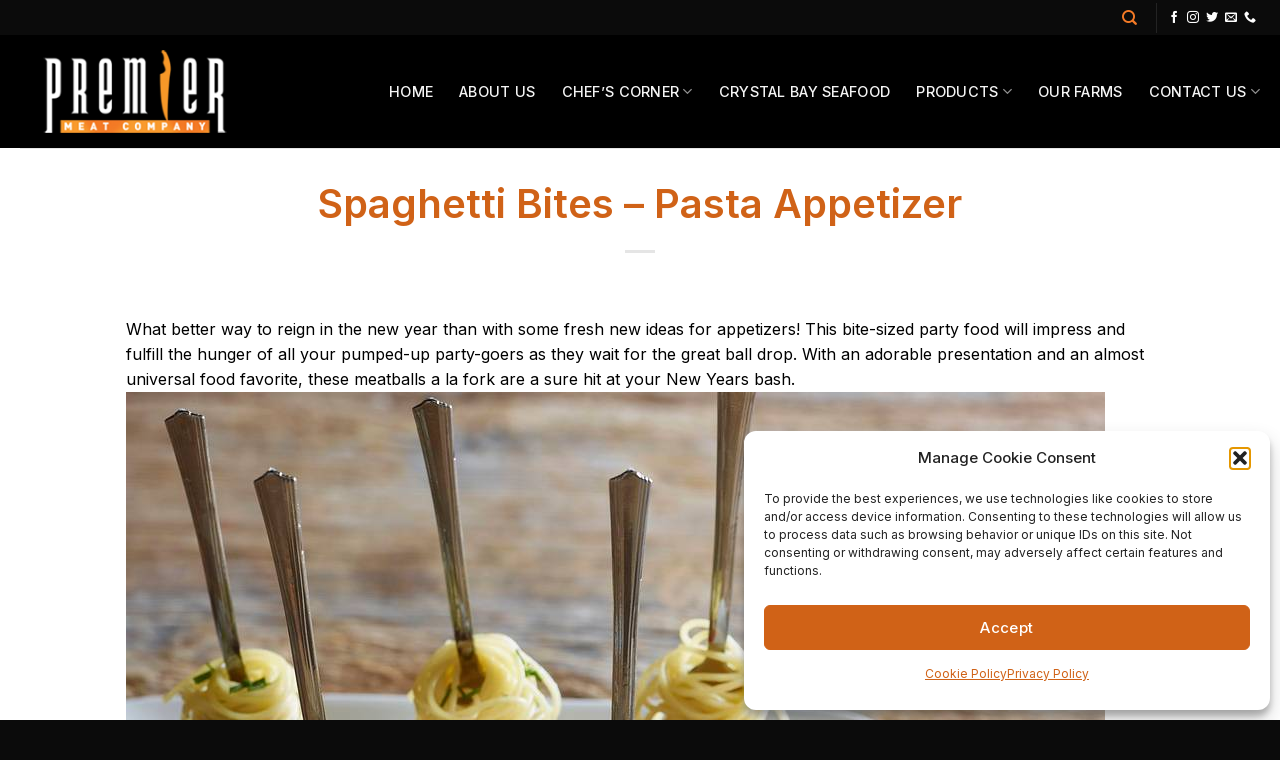

--- FILE ---
content_type: text/html; charset=UTF-8
request_url: https://premiermeatcompany.com/spaghetti-on-the-fork/
body_size: 21920
content:
<!DOCTYPE html>
<!--[if IE 9 ]> <html dir="ltr" lang="en-US" prefix="og: https://ogp.me/ns#" class="ie9 loading-site no-js"> <![endif]-->
<!--[if IE 8 ]> <html dir="ltr" lang="en-US" prefix="og: https://ogp.me/ns#" class="ie8 loading-site no-js"> <![endif]-->
<!--[if (gte IE 9)|!(IE)]><!--><html dir="ltr" lang="en-US" prefix="og: https://ogp.me/ns#" class="loading-site no-js"> <!--<![endif]-->
<head>
	<meta charset="UTF-8" />
	<link rel="profile" href="http://gmpg.org/xfn/11" />
	<link rel="pingback" href="https://premiermeatcompany.com/xmlrpc.php" />

	<script>(function(html){html.className = html.className.replace(/\bno-js\b/,'js')})(document.documentElement);</script>
<title>Spaghetti Bites – Pasta Appetizer</title>

		<!-- All in One SEO 4.9.3 - aioseo.com -->
	<meta name="description" content="This bite-sized party food will impress and fulfill the hunger of all your pumped-up party-goers as they wait for the great ball drop! Meatballs... on the fork.." />
	<meta name="robots" content="max-image-preview:large" />
	<meta name="author" content="Roger Licup"/>
	<meta name="keywords" content="new years party appetizers,appetizer recipe meatballs,spaghetti and meatballs recipe,new years party 2015,new years 2016 recipes,new years recipes to try,party hors d ouvres new years,new years eve food serve,make food for new years,lamb meatball recipe,spaghetti appetizer recipe,fresh beef delivery,fresh lamb delivery,fresh steak delivery,buy meat online,spaghetti and meatballs on the fork,beef,featured,premier meat,recipes,rib eye steak,steak recipes" />
	<link rel="canonical" href="https://premiermeatcompany.com/spaghetti-on-the-fork/" />
	<meta name="generator" content="All in One SEO (AIOSEO) 4.9.3" />
		<meta property="og:locale" content="en_US" />
		<meta property="og:site_name" content="Premier Meat Company - Premier Meat Company has been providing the highest quality, never frozen proteins to the top restaurants in the U.S. for decades." />
		<meta property="og:type" content="article" />
		<meta property="og:title" content="Spaghetti Bites – Pasta Appetizer" />
		<meta property="og:description" content="This bite-sized party food will impress and fulfill the hunger of all your pumped-up party-goers as they wait for the great ball drop! Meatballs... on the fork.." />
		<meta property="og:url" content="https://premiermeatcompany.com/spaghetti-on-the-fork/" />
		<meta property="og:image" content="https://premiermeatcompany.com/wp-content/uploads/2023/02/best-steaks-online.jpg" />
		<meta property="og:image:secure_url" content="https://premiermeatcompany.com/wp-content/uploads/2023/02/best-steaks-online.jpg" />
		<meta property="og:image:width" content="700" />
		<meta property="og:image:height" content="622" />
		<meta property="article:published_time" content="2015-12-24T19:20:37+00:00" />
		<meta property="article:modified_time" content="2015-12-24T19:20:37+00:00" />
		<meta property="article:publisher" content="https://www.facebook.com/PremierMeatCo" />
		<meta name="twitter:card" content="summary_large_image" />
		<meta name="twitter:site" content="@premiermeatco" />
		<meta name="twitter:title" content="Spaghetti Bites – Pasta Appetizer" />
		<meta name="twitter:description" content="This bite-sized party food will impress and fulfill the hunger of all your pumped-up party-goers as they wait for the great ball drop! Meatballs... on the fork.." />
		<meta name="twitter:creator" content="@premiermeatco" />
		<meta name="twitter:image" content="https://premiermeatcompany.com/wp-content/uploads/2023/02/best-steaks-online.jpg" />
		<script type="application/ld+json" class="aioseo-schema">
			{"@context":"https:\/\/schema.org","@graph":[{"@type":"BlogPosting","@id":"https:\/\/premiermeatcompany.com\/spaghetti-on-the-fork\/#blogposting","name":"Spaghetti Bites \u2013 Pasta Appetizer","headline":"Spaghetti Bites &#8211; Pasta Appetizer","author":{"@id":"https:\/\/premiermeatcompany.com\/author\/spiralmode\/#author"},"publisher":{"@id":"https:\/\/premiermeatcompany.com\/#organization"},"image":{"@type":"ImageObject","url":3583},"datePublished":"2015-12-24T11:20:37-08:00","dateModified":"2015-12-24T11:20:37-08:00","inLanguage":"en-US","mainEntityOfPage":{"@id":"https:\/\/premiermeatcompany.com\/spaghetti-on-the-fork\/#webpage"},"isPartOf":{"@id":"https:\/\/premiermeatcompany.com\/spaghetti-on-the-fork\/#webpage"},"articleSection":"Beef, Featured, Premier Meat, Recipes, Rib Eye Steak, Steak Recipes, appetizer recipe meatballs, buy meat online, fresh beef delivery, fresh lamb delivery, fresh steak delivery, lamb meatball recipe, make food for new years, new years 2016 recipes, new years eve food serve, new years party 2015, New Years party appetizers, new years recipes to try, party hors d ouvres new years, spaghetti and meatballs on the fork, spaghetti and meatballs recipe, spaghetti appetizer recipe"},{"@type":"BreadcrumbList","@id":"https:\/\/premiermeatcompany.com\/spaghetti-on-the-fork\/#breadcrumblist","itemListElement":[{"@type":"ListItem","@id":"https:\/\/premiermeatcompany.com#listItem","position":1,"name":"Home","item":"https:\/\/premiermeatcompany.com","nextItem":{"@type":"ListItem","@id":"https:\/\/premiermeatcompany.com\/category\/beef\/#listItem","name":"Beef"}},{"@type":"ListItem","@id":"https:\/\/premiermeatcompany.com\/category\/beef\/#listItem","position":2,"name":"Beef","item":"https:\/\/premiermeatcompany.com\/category\/beef\/","nextItem":{"@type":"ListItem","@id":"https:\/\/premiermeatcompany.com\/spaghetti-on-the-fork\/#listItem","name":"Spaghetti Bites &#8211; Pasta Appetizer"},"previousItem":{"@type":"ListItem","@id":"https:\/\/premiermeatcompany.com#listItem","name":"Home"}},{"@type":"ListItem","@id":"https:\/\/premiermeatcompany.com\/spaghetti-on-the-fork\/#listItem","position":3,"name":"Spaghetti Bites &#8211; Pasta Appetizer","previousItem":{"@type":"ListItem","@id":"https:\/\/premiermeatcompany.com\/category\/beef\/#listItem","name":"Beef"}}]},{"@type":"Organization","@id":"https:\/\/premiermeatcompany.com\/#organization","name":"Premier Meat Company","description":"Premier Meat Company has been providing the highest quality, never frozen proteins to the top restaurants in the U.S. for decades.","url":"https:\/\/premiermeatcompany.com\/","telephone":"+13232775888","logo":{"@type":"ImageObject","url":"https:\/\/premiermeatcompany.com\/wp-content\/uploads\/2023\/02\/Premier-Meat-Company-white.png","@id":"https:\/\/premiermeatcompany.com\/spaghetti-on-the-fork\/#organizationLogo","width":250,"height":112,"caption":"Premier Meat Company"},"image":{"@id":"https:\/\/premiermeatcompany.com\/spaghetti-on-the-fork\/#organizationLogo"},"sameAs":["https:\/\/www.facebook.com\/PremierMeatCo","https:\/\/twitter.com\/premiermeatco","https:\/\/www.instagram.com\/premiermeatcompany\/"]},{"@type":"Person","@id":"https:\/\/premiermeatcompany.com\/author\/spiralmode\/#author","url":"https:\/\/premiermeatcompany.com\/author\/spiralmode\/","name":"Roger Licup","image":{"@type":"ImageObject","@id":"https:\/\/premiermeatcompany.com\/spaghetti-on-the-fork\/#authorImage","url":"https:\/\/secure.gravatar.com\/avatar\/855bc8cbf5df4e229a3b5336e6ad84f26f84d4f8ab86e9f74f944f84ec4eead7?s=96&d=mm&r=g","width":96,"height":96,"caption":"Roger Licup"}},{"@type":"WebPage","@id":"https:\/\/premiermeatcompany.com\/spaghetti-on-the-fork\/#webpage","url":"https:\/\/premiermeatcompany.com\/spaghetti-on-the-fork\/","name":"Spaghetti Bites \u2013 Pasta Appetizer","description":"This bite-sized party food will impress and fulfill the hunger of all your pumped-up party-goers as they wait for the great ball drop! Meatballs... on the fork..","inLanguage":"en-US","isPartOf":{"@id":"https:\/\/premiermeatcompany.com\/#website"},"breadcrumb":{"@id":"https:\/\/premiermeatcompany.com\/spaghetti-on-the-fork\/#breadcrumblist"},"author":{"@id":"https:\/\/premiermeatcompany.com\/author\/spiralmode\/#author"},"creator":{"@id":"https:\/\/premiermeatcompany.com\/author\/spiralmode\/#author"},"image":{"@type":"ImageObject","url":3583,"@id":"https:\/\/premiermeatcompany.com\/spaghetti-on-the-fork\/#mainImage"},"primaryImageOfPage":{"@id":"https:\/\/premiermeatcompany.com\/spaghetti-on-the-fork\/#mainImage"},"datePublished":"2015-12-24T11:20:37-08:00","dateModified":"2015-12-24T11:20:37-08:00"},{"@type":"WebSite","@id":"https:\/\/premiermeatcompany.com\/#website","url":"https:\/\/premiermeatcompany.com\/","name":"Premier Meat Company | Fresh Meat Company","alternateName":"Premier Meat Company","description":"Premier Meat Company has been providing the highest quality, never frozen proteins to the top restaurants in the U.S. for decades.","inLanguage":"en-US","publisher":{"@id":"https:\/\/premiermeatcompany.com\/#organization"}}]}
		</script>
		<!-- All in One SEO -->

<meta name="viewport" content="width=device-width, initial-scale=1, maximum-scale=1" /><link rel='dns-prefetch' href='//www.googletagmanager.com' />
<link rel='dns-prefetch' href='//cdn.jsdelivr.net' />
<link rel='dns-prefetch' href='//use.fontawesome.com' />
<link rel='dns-prefetch' href='//fonts.googleapis.com' />
<link rel="alternate" type="application/rss+xml" title="Premier Meat Company &raquo; Feed" href="https://premiermeatcompany.com/feed/" />
<link rel="alternate" type="application/rss+xml" title="Premier Meat Company &raquo; Comments Feed" href="https://premiermeatcompany.com/comments/feed/" />
<link rel="alternate" title="oEmbed (JSON)" type="application/json+oembed" href="https://premiermeatcompany.com/wp-json/oembed/1.0/embed?url=https%3A%2F%2Fpremiermeatcompany.com%2Fspaghetti-on-the-fork%2F" />
<link rel="alternate" title="oEmbed (XML)" type="text/xml+oembed" href="https://premiermeatcompany.com/wp-json/oembed/1.0/embed?url=https%3A%2F%2Fpremiermeatcompany.com%2Fspaghetti-on-the-fork%2F&#038;format=xml" />
<link rel="prefetch" href="https://premiermeatcompany.com/wp-content/themes/flatsome/assets/js/chunk.countup.fe2c1016.js" />
<link rel="prefetch" href="https://premiermeatcompany.com/wp-content/themes/flatsome/assets/js/chunk.sticky-sidebar.a58a6557.js" />
<link rel="prefetch" href="https://premiermeatcompany.com/wp-content/themes/flatsome/assets/js/chunk.tooltips.29144c1c.js" />
<link rel="prefetch" href="https://premiermeatcompany.com/wp-content/themes/flatsome/assets/js/chunk.vendors-popups.947eca5c.js" />
<link rel="prefetch" href="https://premiermeatcompany.com/wp-content/themes/flatsome/assets/js/chunk.vendors-slider.f0d2cbc9.js" />
<style id='wp-img-auto-sizes-contain-inline-css' type='text/css'>
img:is([sizes=auto i],[sizes^="auto," i]){contain-intrinsic-size:3000px 1500px}
/*# sourceURL=wp-img-auto-sizes-contain-inline-css */
</style>
<style id='wp-emoji-styles-inline-css' type='text/css'>

	img.wp-smiley, img.emoji {
		display: inline !important;
		border: none !important;
		box-shadow: none !important;
		height: 1em !important;
		width: 1em !important;
		margin: 0 0.07em !important;
		vertical-align: -0.1em !important;
		background: none !important;
		padding: 0 !important;
	}
/*# sourceURL=wp-emoji-styles-inline-css */
</style>
<style id='wp-block-library-inline-css' type='text/css'>
:root{--wp-block-synced-color:#7a00df;--wp-block-synced-color--rgb:122,0,223;--wp-bound-block-color:var(--wp-block-synced-color);--wp-editor-canvas-background:#ddd;--wp-admin-theme-color:#007cba;--wp-admin-theme-color--rgb:0,124,186;--wp-admin-theme-color-darker-10:#006ba1;--wp-admin-theme-color-darker-10--rgb:0,107,160.5;--wp-admin-theme-color-darker-20:#005a87;--wp-admin-theme-color-darker-20--rgb:0,90,135;--wp-admin-border-width-focus:2px}@media (min-resolution:192dpi){:root{--wp-admin-border-width-focus:1.5px}}.wp-element-button{cursor:pointer}:root .has-very-light-gray-background-color{background-color:#eee}:root .has-very-dark-gray-background-color{background-color:#313131}:root .has-very-light-gray-color{color:#eee}:root .has-very-dark-gray-color{color:#313131}:root .has-vivid-green-cyan-to-vivid-cyan-blue-gradient-background{background:linear-gradient(135deg,#00d084,#0693e3)}:root .has-purple-crush-gradient-background{background:linear-gradient(135deg,#34e2e4,#4721fb 50%,#ab1dfe)}:root .has-hazy-dawn-gradient-background{background:linear-gradient(135deg,#faaca8,#dad0ec)}:root .has-subdued-olive-gradient-background{background:linear-gradient(135deg,#fafae1,#67a671)}:root .has-atomic-cream-gradient-background{background:linear-gradient(135deg,#fdd79a,#004a59)}:root .has-nightshade-gradient-background{background:linear-gradient(135deg,#330968,#31cdcf)}:root .has-midnight-gradient-background{background:linear-gradient(135deg,#020381,#2874fc)}:root{--wp--preset--font-size--normal:16px;--wp--preset--font-size--huge:42px}.has-regular-font-size{font-size:1em}.has-larger-font-size{font-size:2.625em}.has-normal-font-size{font-size:var(--wp--preset--font-size--normal)}.has-huge-font-size{font-size:var(--wp--preset--font-size--huge)}.has-text-align-center{text-align:center}.has-text-align-left{text-align:left}.has-text-align-right{text-align:right}.has-fit-text{white-space:nowrap!important}#end-resizable-editor-section{display:none}.aligncenter{clear:both}.items-justified-left{justify-content:flex-start}.items-justified-center{justify-content:center}.items-justified-right{justify-content:flex-end}.items-justified-space-between{justify-content:space-between}.screen-reader-text{border:0;clip-path:inset(50%);height:1px;margin:-1px;overflow:hidden;padding:0;position:absolute;width:1px;word-wrap:normal!important}.screen-reader-text:focus{background-color:#ddd;clip-path:none;color:#444;display:block;font-size:1em;height:auto;left:5px;line-height:normal;padding:15px 23px 14px;text-decoration:none;top:5px;width:auto;z-index:100000}html :where(.has-border-color){border-style:solid}html :where([style*=border-top-color]){border-top-style:solid}html :where([style*=border-right-color]){border-right-style:solid}html :where([style*=border-bottom-color]){border-bottom-style:solid}html :where([style*=border-left-color]){border-left-style:solid}html :where([style*=border-width]){border-style:solid}html :where([style*=border-top-width]){border-top-style:solid}html :where([style*=border-right-width]){border-right-style:solid}html :where([style*=border-bottom-width]){border-bottom-style:solid}html :where([style*=border-left-width]){border-left-style:solid}html :where(img[class*=wp-image-]){height:auto;max-width:100%}:where(figure){margin:0 0 1em}html :where(.is-position-sticky){--wp-admin--admin-bar--position-offset:var(--wp-admin--admin-bar--height,0px)}@media screen and (max-width:600px){html :where(.is-position-sticky){--wp-admin--admin-bar--position-offset:0px}}

/*# sourceURL=wp-block-library-inline-css */
</style><style id='global-styles-inline-css' type='text/css'>
:root{--wp--preset--aspect-ratio--square: 1;--wp--preset--aspect-ratio--4-3: 4/3;--wp--preset--aspect-ratio--3-4: 3/4;--wp--preset--aspect-ratio--3-2: 3/2;--wp--preset--aspect-ratio--2-3: 2/3;--wp--preset--aspect-ratio--16-9: 16/9;--wp--preset--aspect-ratio--9-16: 9/16;--wp--preset--color--black: #000000;--wp--preset--color--cyan-bluish-gray: #abb8c3;--wp--preset--color--white: #ffffff;--wp--preset--color--pale-pink: #f78da7;--wp--preset--color--vivid-red: #cf2e2e;--wp--preset--color--luminous-vivid-orange: #ff6900;--wp--preset--color--luminous-vivid-amber: #fcb900;--wp--preset--color--light-green-cyan: #7bdcb5;--wp--preset--color--vivid-green-cyan: #00d084;--wp--preset--color--pale-cyan-blue: #8ed1fc;--wp--preset--color--vivid-cyan-blue: #0693e3;--wp--preset--color--vivid-purple: #9b51e0;--wp--preset--gradient--vivid-cyan-blue-to-vivid-purple: linear-gradient(135deg,rgb(6,147,227) 0%,rgb(155,81,224) 100%);--wp--preset--gradient--light-green-cyan-to-vivid-green-cyan: linear-gradient(135deg,rgb(122,220,180) 0%,rgb(0,208,130) 100%);--wp--preset--gradient--luminous-vivid-amber-to-luminous-vivid-orange: linear-gradient(135deg,rgb(252,185,0) 0%,rgb(255,105,0) 100%);--wp--preset--gradient--luminous-vivid-orange-to-vivid-red: linear-gradient(135deg,rgb(255,105,0) 0%,rgb(207,46,46) 100%);--wp--preset--gradient--very-light-gray-to-cyan-bluish-gray: linear-gradient(135deg,rgb(238,238,238) 0%,rgb(169,184,195) 100%);--wp--preset--gradient--cool-to-warm-spectrum: linear-gradient(135deg,rgb(74,234,220) 0%,rgb(151,120,209) 20%,rgb(207,42,186) 40%,rgb(238,44,130) 60%,rgb(251,105,98) 80%,rgb(254,248,76) 100%);--wp--preset--gradient--blush-light-purple: linear-gradient(135deg,rgb(255,206,236) 0%,rgb(152,150,240) 100%);--wp--preset--gradient--blush-bordeaux: linear-gradient(135deg,rgb(254,205,165) 0%,rgb(254,45,45) 50%,rgb(107,0,62) 100%);--wp--preset--gradient--luminous-dusk: linear-gradient(135deg,rgb(255,203,112) 0%,rgb(199,81,192) 50%,rgb(65,88,208) 100%);--wp--preset--gradient--pale-ocean: linear-gradient(135deg,rgb(255,245,203) 0%,rgb(182,227,212) 50%,rgb(51,167,181) 100%);--wp--preset--gradient--electric-grass: linear-gradient(135deg,rgb(202,248,128) 0%,rgb(113,206,126) 100%);--wp--preset--gradient--midnight: linear-gradient(135deg,rgb(2,3,129) 0%,rgb(40,116,252) 100%);--wp--preset--font-size--small: 13px;--wp--preset--font-size--medium: 20px;--wp--preset--font-size--large: 36px;--wp--preset--font-size--x-large: 42px;--wp--preset--spacing--20: 0.44rem;--wp--preset--spacing--30: 0.67rem;--wp--preset--spacing--40: 1rem;--wp--preset--spacing--50: 1.5rem;--wp--preset--spacing--60: 2.25rem;--wp--preset--spacing--70: 3.38rem;--wp--preset--spacing--80: 5.06rem;--wp--preset--shadow--natural: 6px 6px 9px rgba(0, 0, 0, 0.2);--wp--preset--shadow--deep: 12px 12px 50px rgba(0, 0, 0, 0.4);--wp--preset--shadow--sharp: 6px 6px 0px rgba(0, 0, 0, 0.2);--wp--preset--shadow--outlined: 6px 6px 0px -3px rgb(255, 255, 255), 6px 6px rgb(0, 0, 0);--wp--preset--shadow--crisp: 6px 6px 0px rgb(0, 0, 0);}:where(.is-layout-flex){gap: 0.5em;}:where(.is-layout-grid){gap: 0.5em;}body .is-layout-flex{display: flex;}.is-layout-flex{flex-wrap: wrap;align-items: center;}.is-layout-flex > :is(*, div){margin: 0;}body .is-layout-grid{display: grid;}.is-layout-grid > :is(*, div){margin: 0;}:where(.wp-block-columns.is-layout-flex){gap: 2em;}:where(.wp-block-columns.is-layout-grid){gap: 2em;}:where(.wp-block-post-template.is-layout-flex){gap: 1.25em;}:where(.wp-block-post-template.is-layout-grid){gap: 1.25em;}.has-black-color{color: var(--wp--preset--color--black) !important;}.has-cyan-bluish-gray-color{color: var(--wp--preset--color--cyan-bluish-gray) !important;}.has-white-color{color: var(--wp--preset--color--white) !important;}.has-pale-pink-color{color: var(--wp--preset--color--pale-pink) !important;}.has-vivid-red-color{color: var(--wp--preset--color--vivid-red) !important;}.has-luminous-vivid-orange-color{color: var(--wp--preset--color--luminous-vivid-orange) !important;}.has-luminous-vivid-amber-color{color: var(--wp--preset--color--luminous-vivid-amber) !important;}.has-light-green-cyan-color{color: var(--wp--preset--color--light-green-cyan) !important;}.has-vivid-green-cyan-color{color: var(--wp--preset--color--vivid-green-cyan) !important;}.has-pale-cyan-blue-color{color: var(--wp--preset--color--pale-cyan-blue) !important;}.has-vivid-cyan-blue-color{color: var(--wp--preset--color--vivid-cyan-blue) !important;}.has-vivid-purple-color{color: var(--wp--preset--color--vivid-purple) !important;}.has-black-background-color{background-color: var(--wp--preset--color--black) !important;}.has-cyan-bluish-gray-background-color{background-color: var(--wp--preset--color--cyan-bluish-gray) !important;}.has-white-background-color{background-color: var(--wp--preset--color--white) !important;}.has-pale-pink-background-color{background-color: var(--wp--preset--color--pale-pink) !important;}.has-vivid-red-background-color{background-color: var(--wp--preset--color--vivid-red) !important;}.has-luminous-vivid-orange-background-color{background-color: var(--wp--preset--color--luminous-vivid-orange) !important;}.has-luminous-vivid-amber-background-color{background-color: var(--wp--preset--color--luminous-vivid-amber) !important;}.has-light-green-cyan-background-color{background-color: var(--wp--preset--color--light-green-cyan) !important;}.has-vivid-green-cyan-background-color{background-color: var(--wp--preset--color--vivid-green-cyan) !important;}.has-pale-cyan-blue-background-color{background-color: var(--wp--preset--color--pale-cyan-blue) !important;}.has-vivid-cyan-blue-background-color{background-color: var(--wp--preset--color--vivid-cyan-blue) !important;}.has-vivid-purple-background-color{background-color: var(--wp--preset--color--vivid-purple) !important;}.has-black-border-color{border-color: var(--wp--preset--color--black) !important;}.has-cyan-bluish-gray-border-color{border-color: var(--wp--preset--color--cyan-bluish-gray) !important;}.has-white-border-color{border-color: var(--wp--preset--color--white) !important;}.has-pale-pink-border-color{border-color: var(--wp--preset--color--pale-pink) !important;}.has-vivid-red-border-color{border-color: var(--wp--preset--color--vivid-red) !important;}.has-luminous-vivid-orange-border-color{border-color: var(--wp--preset--color--luminous-vivid-orange) !important;}.has-luminous-vivid-amber-border-color{border-color: var(--wp--preset--color--luminous-vivid-amber) !important;}.has-light-green-cyan-border-color{border-color: var(--wp--preset--color--light-green-cyan) !important;}.has-vivid-green-cyan-border-color{border-color: var(--wp--preset--color--vivid-green-cyan) !important;}.has-pale-cyan-blue-border-color{border-color: var(--wp--preset--color--pale-cyan-blue) !important;}.has-vivid-cyan-blue-border-color{border-color: var(--wp--preset--color--vivid-cyan-blue) !important;}.has-vivid-purple-border-color{border-color: var(--wp--preset--color--vivid-purple) !important;}.has-vivid-cyan-blue-to-vivid-purple-gradient-background{background: var(--wp--preset--gradient--vivid-cyan-blue-to-vivid-purple) !important;}.has-light-green-cyan-to-vivid-green-cyan-gradient-background{background: var(--wp--preset--gradient--light-green-cyan-to-vivid-green-cyan) !important;}.has-luminous-vivid-amber-to-luminous-vivid-orange-gradient-background{background: var(--wp--preset--gradient--luminous-vivid-amber-to-luminous-vivid-orange) !important;}.has-luminous-vivid-orange-to-vivid-red-gradient-background{background: var(--wp--preset--gradient--luminous-vivid-orange-to-vivid-red) !important;}.has-very-light-gray-to-cyan-bluish-gray-gradient-background{background: var(--wp--preset--gradient--very-light-gray-to-cyan-bluish-gray) !important;}.has-cool-to-warm-spectrum-gradient-background{background: var(--wp--preset--gradient--cool-to-warm-spectrum) !important;}.has-blush-light-purple-gradient-background{background: var(--wp--preset--gradient--blush-light-purple) !important;}.has-blush-bordeaux-gradient-background{background: var(--wp--preset--gradient--blush-bordeaux) !important;}.has-luminous-dusk-gradient-background{background: var(--wp--preset--gradient--luminous-dusk) !important;}.has-pale-ocean-gradient-background{background: var(--wp--preset--gradient--pale-ocean) !important;}.has-electric-grass-gradient-background{background: var(--wp--preset--gradient--electric-grass) !important;}.has-midnight-gradient-background{background: var(--wp--preset--gradient--midnight) !important;}.has-small-font-size{font-size: var(--wp--preset--font-size--small) !important;}.has-medium-font-size{font-size: var(--wp--preset--font-size--medium) !important;}.has-large-font-size{font-size: var(--wp--preset--font-size--large) !important;}.has-x-large-font-size{font-size: var(--wp--preset--font-size--x-large) !important;}
/*# sourceURL=global-styles-inline-css */
</style>

<style id='classic-theme-styles-inline-css' type='text/css'>
/*! This file is auto-generated */
.wp-block-button__link{color:#fff;background-color:#32373c;border-radius:9999px;box-shadow:none;text-decoration:none;padding:calc(.667em + 2px) calc(1.333em + 2px);font-size:1.125em}.wp-block-file__button{background:#32373c;color:#fff;text-decoration:none}
/*# sourceURL=/wp-includes/css/classic-themes.min.css */
</style>
<style id='font-awesome-svg-styles-default-inline-css' type='text/css'>
.svg-inline--fa {
  display: inline-block;
  height: 1em;
  overflow: visible;
  vertical-align: -.125em;
}
/*# sourceURL=font-awesome-svg-styles-default-inline-css */
</style>
<link rel='stylesheet' id='font-awesome-svg-styles-css' href='https://premiermeatcompany.com/wp-content/uploads/font-awesome/v5.15.4/css/svg-with-js.css' type='text/css' media='all' />
<style id='font-awesome-svg-styles-inline-css' type='text/css'>
   .wp-block-font-awesome-icon svg::before,
   .wp-rich-text-font-awesome-icon svg::before {content: unset;}
/*# sourceURL=font-awesome-svg-styles-inline-css */
</style>
<link rel='stylesheet' id='wp-ada-compliance-styles-css' href='https://premiermeatcompany.com/wp-content/plugins/wp-ada-compliance-check-basic/styles.css?ver=1767355864' type='text/css' media='all' />
<link rel='stylesheet' id='cmplz-general-css' href='https://premiermeatcompany.com/wp-content/plugins/complianz-gdpr/assets/css/cookieblocker.min.css?ver=1766016680' type='text/css' media='all' />
<link rel='stylesheet' id='font-awesome-official-css' href='https://use.fontawesome.com/releases/v5.15.4/css/all.css' type='text/css' media='all' integrity="sha384-DyZ88mC6Up2uqS4h/KRgHuoeGwBcD4Ng9SiP4dIRy0EXTlnuz47vAwmeGwVChigm" crossorigin="anonymous" />
<link rel='stylesheet' id='flatsome-main-css' href='https://premiermeatcompany.com/wp-content/themes/flatsome/assets/css/flatsome.css?ver=3.15.4' type='text/css' media='all' />
<style id='flatsome-main-inline-css' type='text/css'>
@font-face {
				font-family: "fl-icons";
				font-display: block;
				src: url(https://premiermeatcompany.com/wp-content/themes/flatsome/assets/css/icons/fl-icons.eot?v=3.15.4);
				src:
					url(https://premiermeatcompany.com/wp-content/themes/flatsome/assets/css/icons/fl-icons.eot#iefix?v=3.15.4) format("embedded-opentype"),
					url(https://premiermeatcompany.com/wp-content/themes/flatsome/assets/css/icons/fl-icons.woff2?v=3.15.4) format("woff2"),
					url(https://premiermeatcompany.com/wp-content/themes/flatsome/assets/css/icons/fl-icons.ttf?v=3.15.4) format("truetype"),
					url(https://premiermeatcompany.com/wp-content/themes/flatsome/assets/css/icons/fl-icons.woff?v=3.15.4) format("woff"),
					url(https://premiermeatcompany.com/wp-content/themes/flatsome/assets/css/icons/fl-icons.svg?v=3.15.4#fl-icons) format("svg");
			}
/*# sourceURL=flatsome-main-inline-css */
</style>
<link rel='stylesheet' id='flatsome-style-css' href='https://premiermeatcompany.com/wp-content/themes/flatsome-child/style.css?ver=3.0' type='text/css' media='all' />
<link rel='stylesheet' id='flatsome-googlefonts-css' href='//fonts.googleapis.com/css?family=Inter%3Aregular%2C600%2Cregular%2C500%7CDancing+Script%3Aregular%2C400&#038;display=swap&#038;ver=3.9' type='text/css' media='all' />
<link rel='stylesheet' id='font-awesome-official-v4shim-css' href='https://use.fontawesome.com/releases/v5.15.4/css/v4-shims.css' type='text/css' media='all' integrity="sha384-Vq76wejb3QJM4nDatBa5rUOve+9gkegsjCebvV/9fvXlGWo4HCMR4cJZjjcF6Viv" crossorigin="anonymous" />
<style id='font-awesome-official-v4shim-inline-css' type='text/css'>
@font-face {
font-family: "FontAwesome";
font-display: block;
src: url("https://use.fontawesome.com/releases/v5.15.4/webfonts/fa-brands-400.eot"),
		url("https://use.fontawesome.com/releases/v5.15.4/webfonts/fa-brands-400.eot?#iefix") format("embedded-opentype"),
		url("https://use.fontawesome.com/releases/v5.15.4/webfonts/fa-brands-400.woff2") format("woff2"),
		url("https://use.fontawesome.com/releases/v5.15.4/webfonts/fa-brands-400.woff") format("woff"),
		url("https://use.fontawesome.com/releases/v5.15.4/webfonts/fa-brands-400.ttf") format("truetype"),
		url("https://use.fontawesome.com/releases/v5.15.4/webfonts/fa-brands-400.svg#fontawesome") format("svg");
}

@font-face {
font-family: "FontAwesome";
font-display: block;
src: url("https://use.fontawesome.com/releases/v5.15.4/webfonts/fa-solid-900.eot"),
		url("https://use.fontawesome.com/releases/v5.15.4/webfonts/fa-solid-900.eot?#iefix") format("embedded-opentype"),
		url("https://use.fontawesome.com/releases/v5.15.4/webfonts/fa-solid-900.woff2") format("woff2"),
		url("https://use.fontawesome.com/releases/v5.15.4/webfonts/fa-solid-900.woff") format("woff"),
		url("https://use.fontawesome.com/releases/v5.15.4/webfonts/fa-solid-900.ttf") format("truetype"),
		url("https://use.fontawesome.com/releases/v5.15.4/webfonts/fa-solid-900.svg#fontawesome") format("svg");
}

@font-face {
font-family: "FontAwesome";
font-display: block;
src: url("https://use.fontawesome.com/releases/v5.15.4/webfonts/fa-regular-400.eot"),
		url("https://use.fontawesome.com/releases/v5.15.4/webfonts/fa-regular-400.eot?#iefix") format("embedded-opentype"),
		url("https://use.fontawesome.com/releases/v5.15.4/webfonts/fa-regular-400.woff2") format("woff2"),
		url("https://use.fontawesome.com/releases/v5.15.4/webfonts/fa-regular-400.woff") format("woff"),
		url("https://use.fontawesome.com/releases/v5.15.4/webfonts/fa-regular-400.ttf") format("truetype"),
		url("https://use.fontawesome.com/releases/v5.15.4/webfonts/fa-regular-400.svg#fontawesome") format("svg");
unicode-range: U+F004-F005,U+F007,U+F017,U+F022,U+F024,U+F02E,U+F03E,U+F044,U+F057-F059,U+F06E,U+F070,U+F075,U+F07B-F07C,U+F080,U+F086,U+F089,U+F094,U+F09D,U+F0A0,U+F0A4-F0A7,U+F0C5,U+F0C7-F0C8,U+F0E0,U+F0EB,U+F0F3,U+F0F8,U+F0FE,U+F111,U+F118-F11A,U+F11C,U+F133,U+F144,U+F146,U+F14A,U+F14D-F14E,U+F150-F152,U+F15B-F15C,U+F164-F165,U+F185-F186,U+F191-F192,U+F1AD,U+F1C1-F1C9,U+F1CD,U+F1D8,U+F1E3,U+F1EA,U+F1F6,U+F1F9,U+F20A,U+F247-F249,U+F24D,U+F254-F25B,U+F25D,U+F267,U+F271-F274,U+F279,U+F28B,U+F28D,U+F2B5-F2B6,U+F2B9,U+F2BB,U+F2BD,U+F2C1-F2C2,U+F2D0,U+F2D2,U+F2DC,U+F2ED,U+F328,U+F358-F35B,U+F3A5,U+F3D1,U+F410,U+F4AD;
}
/*# sourceURL=font-awesome-official-v4shim-inline-css */
</style>

<!-- Google tag (gtag.js) snippet added by Site Kit -->
<!-- Google Analytics snippet added by Site Kit -->
<script type="text/javascript" src="https://www.googletagmanager.com/gtag/js?id=GT-5DH4T39" id="google_gtagjs-js" async></script>
<script type="text/javascript" id="google_gtagjs-js-after">
/* <![CDATA[ */
window.dataLayer = window.dataLayer || [];function gtag(){dataLayer.push(arguments);}
gtag("set","linker",{"domains":["premiermeatcompany.com"]});
gtag("js", new Date());
gtag("set", "developer_id.dZTNiMT", true);
gtag("config", "GT-5DH4T39");
 window._googlesitekit = window._googlesitekit || {}; window._googlesitekit.throttledEvents = []; window._googlesitekit.gtagEvent = (name, data) => { var key = JSON.stringify( { name, data } ); if ( !! window._googlesitekit.throttledEvents[ key ] ) { return; } window._googlesitekit.throttledEvents[ key ] = true; setTimeout( () => { delete window._googlesitekit.throttledEvents[ key ]; }, 5 ); gtag( "event", name, { ...data, event_source: "site-kit" } ); }; 
//# sourceURL=google_gtagjs-js-after
/* ]]> */
</script>
<script type="text/javascript" src="https://premiermeatcompany.com/wp-includes/js/jquery/jquery.min.js?ver=3.7.1" id="jquery-core-js"></script>
<script type="text/javascript" src="https://premiermeatcompany.com/wp-includes/js/jquery/jquery-migrate.min.js?ver=3.4.1" id="jquery-migrate-js"></script>
<link rel="https://api.w.org/" href="https://premiermeatcompany.com/wp-json/" /><link rel="alternate" title="JSON" type="application/json" href="https://premiermeatcompany.com/wp-json/wp/v2/posts/3575" /><link rel="EditURI" type="application/rsd+xml" title="RSD" href="https://premiermeatcompany.com/xmlrpc.php?rsd" />
<link rel='shortlink' href='https://premiermeatcompany.com/?p=3575' />
<meta name="generator" content="Site Kit by Google 1.171.0" />			<style>.cmplz-hidden {
					display: none !important;
				}</style><style>.bg{opacity: 0; transition: opacity 1s; -webkit-transition: opacity 1s;} .bg-loaded{opacity: 1;}</style><!--[if IE]><link rel="stylesheet" type="text/css" href="https://premiermeatcompany.com/wp-content/themes/flatsome/assets/css/ie-fallback.css"><script src="//cdnjs.cloudflare.com/ajax/libs/html5shiv/3.6.1/html5shiv.js"></script><script>var head = document.getElementsByTagName('head')[0],style = document.createElement('style');style.type = 'text/css';style.styleSheet.cssText = ':before,:after{content:none !important';head.appendChild(style);setTimeout(function(){head.removeChild(style);}, 0);</script><script src="https://premiermeatcompany.com/wp-content/themes/flatsome/assets/libs/ie-flexibility.js"></script><![endif]--><link rel="icon" href="https://premiermeatcompany.com/wp-content/uploads/2017/10/premiermeatcompany-favicon-150x150.png" sizes="32x32" />
<link rel="icon" href="https://premiermeatcompany.com/wp-content/uploads/2017/10/premiermeatcompany-favicon-300x300.png" sizes="192x192" />
<link rel="apple-touch-icon" href="https://premiermeatcompany.com/wp-content/uploads/2017/10/premiermeatcompany-favicon-300x300.png" />
<meta name="msapplication-TileImage" content="https://premiermeatcompany.com/wp-content/uploads/2017/10/premiermeatcompany-favicon-300x300.png" />
<style id="custom-css" type="text/css">:root {--primary-color: #f47a26;}.container-width, .full-width .ubermenu-nav, .container, .row{max-width: 1270px}.row.row-collapse{max-width: 1240px}.row.row-small{max-width: 1262.5px}.row.row-large{max-width: 1300px}.header-main{height: 113px}#logo img{max-height: 113px}#logo{width:279px;}#logo img{padding:5px 0;}.header-top{min-height: 35px}.transparent .header-main{height: 90px}.transparent #logo img{max-height: 90px}.has-transparent + .page-title:first-of-type,.has-transparent + #main > .page-title,.has-transparent + #main > div > .page-title,.has-transparent + #main .page-header-wrapper:first-of-type .page-title{padding-top: 120px;}.header.show-on-scroll,.stuck .header-main{height:70px!important}.stuck #logo img{max-height: 70px!important}.header-bg-color {background-color: #000000}.header-bottom {background-color: #f1f1f1}.header-main .nav > li > a{line-height: 16px }@media (max-width: 549px) {.header-main{height: 70px}#logo img{max-height: 70px}}.main-menu-overlay{background-color: #f47a26}.nav-dropdown{border-radius:3px}.nav-dropdown{font-size:100%}.nav-dropdown-has-arrow li.has-dropdown:after{border-bottom-color: #f58127;}.nav .nav-dropdown{background-color: #f58127}.header-top{background-color:#0b0b0b!important;}/* Color */.accordion-title.active, .has-icon-bg .icon .icon-inner,.logo a, .primary.is-underline, .primary.is-link, .badge-outline .badge-inner, .nav-outline > li.active> a,.nav-outline >li.active > a, .cart-icon strong,[data-color='primary'], .is-outline.primary{color: #f47a26;}/* Color !important */[data-text-color="primary"]{color: #f47a26!important;}/* Background Color */[data-text-bg="primary"]{background-color: #f47a26;}/* Background */.scroll-to-bullets a,.featured-title, .label-new.menu-item > a:after, .nav-pagination > li > .current,.nav-pagination > li > span:hover,.nav-pagination > li > a:hover,.has-hover:hover .badge-outline .badge-inner,button[type="submit"], .button.wc-forward:not(.checkout):not(.checkout-button), .button.submit-button, .button.primary:not(.is-outline),.featured-table .title,.is-outline:hover, .has-icon:hover .icon-label,.nav-dropdown-bold .nav-column li > a:hover, .nav-dropdown.nav-dropdown-bold > li > a:hover, .nav-dropdown-bold.dark .nav-column li > a:hover, .nav-dropdown.nav-dropdown-bold.dark > li > a:hover, .header-vertical-menu__opener ,.is-outline:hover, .tagcloud a:hover,.grid-tools a, input[type='submit']:not(.is-form), .box-badge:hover .box-text, input.button.alt,.nav-box > li > a:hover,.nav-box > li.active > a,.nav-pills > li.active > a ,.current-dropdown .cart-icon strong, .cart-icon:hover strong, .nav-line-bottom > li > a:before, .nav-line-grow > li > a:before, .nav-line > li > a:before,.banner, .header-top, .slider-nav-circle .flickity-prev-next-button:hover svg, .slider-nav-circle .flickity-prev-next-button:hover .arrow, .primary.is-outline:hover, .button.primary:not(.is-outline), input[type='submit'].primary, input[type='submit'].primary, input[type='reset'].button, input[type='button'].primary, .badge-inner{background-color: #f47a26;}/* Border */.nav-vertical.nav-tabs > li.active > a,.scroll-to-bullets a.active,.nav-pagination > li > .current,.nav-pagination > li > span:hover,.nav-pagination > li > a:hover,.has-hover:hover .badge-outline .badge-inner,.accordion-title.active,.featured-table,.is-outline:hover, .tagcloud a:hover,blockquote, .has-border, .cart-icon strong:after,.cart-icon strong,.blockUI:before, .processing:before,.loading-spin, .slider-nav-circle .flickity-prev-next-button:hover svg, .slider-nav-circle .flickity-prev-next-button:hover .arrow, .primary.is-outline:hover{border-color: #f47a26}.nav-tabs > li.active > a{border-top-color: #f47a26}.widget_shopping_cart_content .blockUI.blockOverlay:before { border-left-color: #f47a26 }.woocommerce-checkout-review-order .blockUI.blockOverlay:before { border-left-color: #f47a26 }/* Fill */.slider .flickity-prev-next-button:hover svg,.slider .flickity-prev-next-button:hover .arrow{fill: #f47a26;}/* Background Color */[data-icon-label]:after, .secondary.is-underline:hover,.secondary.is-outline:hover,.icon-label,.button.secondary:not(.is-outline),.button.alt:not(.is-outline), .badge-inner.on-sale, .button.checkout, .single_add_to_cart_button, .current .breadcrumb-step{ background-color:#000000; }[data-text-bg="secondary"]{background-color: #000000;}/* Color */.secondary.is-underline,.secondary.is-link, .secondary.is-outline,.stars a.active, .star-rating:before, .woocommerce-page .star-rating:before,.star-rating span:before, .color-secondary{color: #000000}/* Color !important */[data-text-color="secondary"]{color: #000000!important;}/* Border */.secondary.is-outline:hover{border-color:#000000}.success.is-underline:hover,.success.is-outline:hover,.success{background-color: #f89829}.success-color, .success.is-link, .success.is-outline{color: #f89829;}.success-border{border-color: #f89829!important;}/* Color !important */[data-text-color="success"]{color: #f89829!important;}/* Background Color */[data-text-bg="success"]{background-color: #f89829;}body{font-size: 100%;}@media screen and (max-width: 549px){body{font-size: 100%;}}body{font-family:"Inter", sans-serif}body{font-weight: 0}body{color: #000000}.nav > li > a {font-family:"Inter", sans-serif;}.mobile-sidebar-levels-2 .nav > li > ul > li > a {font-family:"Inter", sans-serif;}.nav > li > a {font-weight: 500;}.mobile-sidebar-levels-2 .nav > li > ul > li > a {font-weight: 500;}h1,h2,h3,h4,h5,h6,.heading-font, .off-canvas-center .nav-sidebar.nav-vertical > li > a{font-family: "Inter", sans-serif;}h1,h2,h3,h4,h5,h6,.heading-font,.banner h1,.banner h2{font-weight: 600;}h1,h2,h3,h4,h5,h6,.heading-font{color: #000000;}.breadcrumbs{text-transform: none;}button,.button{text-transform: none;}.section-title span{text-transform: none;}h3.widget-title,span.widget-title{text-transform: none;}.alt-font{font-family: "Dancing Script", sans-serif;}.alt-font{font-weight: 400!important;}.header:not(.transparent) .header-nav-main.nav > li > a {color: #f4f4f4;}.header:not(.transparent) .header-nav-main.nav > li > a:hover,.header:not(.transparent) .header-nav-main.nav > li.active > a,.header:not(.transparent) .header-nav-main.nav > li.current > a,.header:not(.transparent) .header-nav-main.nav > li > a.active,.header:not(.transparent) .header-nav-main.nav > li > a.current{color: #f58127;}.header-nav-main.nav-line-bottom > li > a:before,.header-nav-main.nav-line-grow > li > a:before,.header-nav-main.nav-line > li > a:before,.header-nav-main.nav-box > li > a:hover,.header-nav-main.nav-box > li.active > a,.header-nav-main.nav-pills > li > a:hover,.header-nav-main.nav-pills > li.active > a{color:#FFF!important;background-color: #f58127;}a{color: #f47a26;}a:hover{color: #f89829;}.tagcloud a:hover{border-color: #f89829;background-color: #f89829;}.footer-2{background-color: #000000}.absolute-footer, html{background-color: #0b0b0b}.header-vertical-menu__opener{background-color: #f47a26}/* Custom CSS Mobile */@media (max-width: 549px){div.banner {height: 70%;}}.label-new.menu-item > a:after{content:"New";}.label-hot.menu-item > a:after{content:"Hot";}.label-sale.menu-item > a:after{content:"Sale";}.label-popular.menu-item > a:after{content:"Popular";}</style>		<style type="text/css" id="wp-custom-css">
			h1 {font-size: 40px; color:#d06217}
h2 {font-size:30px; color:#222}
h3{font-size:22px; color:#333}
h4{font-size:18x; color:#111}

.is-xsmall {display:none;}
footer.entry-meta {display:none;}
.prime {color:#f58127 !important}
.dark {color:#000}

div.divider {
    text-align: center;
    overflow: hidden;
}

div.divider:before {
    right: 2em;
    margin-left: -50%;
    top: 26px;
}

div.divider:after {
    left: 2em;
    margin-right: -50%;
    top: -30px;
}

div.divider:before, div.divider:after {
    background-color: #444;
    content: "";
    display: inline-block;
    height: 1px;
    position: relative;
    vertical-align: middle;
    width: 40%;
}

.image-wrap {
    overflow: hidden;
}

.banner h4 {font-size: 1.3em;}
.dark a, .dark .widget a {
    color: #dd8e51;
}
.banner h1 {padding-bottom:15px;}
h3.widget-title, span.widget-title {
    color: #d5d4d3;
}

.absolute-footer.dark {
    padding-top: 20px;
}

.free_widget .uwaw-footer {
    display:none!important;
}

body .uwy.userway_p2 .uai, body .uwy.userway_p3 .uai {
   display:none!important;
}

.uwaw-logo-img {
   display:none!important;
}

}
#top-link {
	color: orangered;
}

#top-link:hover {
	background-color: orange;
}

.section-title b {
	color: orange;
	opacity: 0.6;
}

.font-orange {font-size:40px;color: #f47a26;}

.footer {
    padding: 80px 0 80px;
}
.mc4wp-form {padding-top:25px;}

.nav>li.has-icon>a>i {
    min-width: 1em;
    color: #f47a26 !important;
}		</style>
			<!-- Google tag (gtag.js) -->
<script type="text/plain" data-service="google-analytics" data-category="statistics" async data-cmplz-src="https://www.googletagmanager.com/gtag/js?id=AW-11470895608">
</script>
<script>
  window.dataLayer = window.dataLayer || [];
  function gtag(){dataLayer.push(arguments);}
  gtag('js', new Date());

  gtag('config', 'AW-11470895608');
</script>
	
</head>

<body data-cmplz=1 class="wp-singular post-template-default single single-post postid-3575 single-format-standard wp-theme-flatsome wp-child-theme-flatsome-child lightbox nav-dropdown-has-arrow nav-dropdown-has-shadow">
	<!-- Google Tag Manager (noscript) -->
<noscript><iframe src="https://www.googletagmanager.com/ns.html?id=GTM-W7LSTZHK"
height="0" width="0" style="display:none;visibility:hidden"></iframe></noscript>
<!-- End Google Tag Manager (noscript) -->


<a class="skip-link screen-reader-text" href="#main">Skip to content</a>

<div id="wrapper">

	
	<header id="header" class="header has-sticky sticky-jump">
		<div class="header-wrapper">
			<div id="top-bar" class="header-top hide-for-sticky nav-dark hide-for-medium">
    <div class="flex-row container">
      <div class="flex-col hide-for-medium flex-left">
          <ul class="nav nav-left medium-nav-center nav-small  nav-divided">
                        </ul>
      </div>

      <div class="flex-col hide-for-medium flex-center">
          <ul class="nav nav-center nav-small  nav-divided">
                        </ul>
      </div>

      <div class="flex-col hide-for-medium flex-right">
         <ul class="nav top-bar-nav nav-right nav-small  nav-divided">
              <li class="header-search header-search-dropdown has-icon has-dropdown menu-item-has-children">
		<a href="#" aria-label="Search" class="is-small"><i class="icon-search" ></i></a>
		<ul class="nav-dropdown nav-dropdown-default dark dropdown-uppercase">
	 	<li class="header-search-form search-form html relative has-icon">
	<div class="header-search-form-wrapper">
		<div class="searchform-wrapper ux-search-box relative is-normal"><form method="get" class="searchform" action="https://premiermeatcompany.com/" role="search">
		<div class="flex-row relative">
			<div class="flex-col flex-grow">
	   	   <input type="search" class="search-field mb-0" name="s" value="" id="s" placeholder="Search&hellip;" />
			</div>
			<div class="flex-col">
				<button type="submit" class="ux-search-submit submit-button secondary button icon mb-0" aria-label="Submit">
					<i class="icon-search" ></i>				</button>
			</div>
		</div>
    <div class="live-search-results text-left z-top"></div>
</form>
</div>	</div>
</li>	</ul>
</li>
<li class="header-divider"></li><li class="html header-social-icons ml-0">
	<div class="social-icons follow-icons" ><a href="https://www.facebook.com/PremierMeatCo" target="_blank" data-label="Facebook" rel="noopener noreferrer nofollow" class="icon plain facebook tooltip" title="Follow on Facebook" aria-label="Follow on Facebook"><i class="icon-facebook" ></i></a><a href="https://www.instagram.com/premiermeatcompany/" target="_blank" rel="noopener noreferrer nofollow" data-label="Instagram" class="icon plain  instagram tooltip" title="Follow on Instagram" aria-label="Follow on Instagram"><i class="icon-instagram" ></i></a><a href="https://twitter.com/premiermeatco" target="_blank" data-label="Twitter" rel="noopener noreferrer nofollow" class="icon plain  twitter tooltip" title="Follow on Twitter" aria-label="Follow on Twitter"><i class="icon-twitter" ></i></a><a href="mailto:pmcorders@premiermeats.com" data-label="E-mail" rel="nofollow" class="icon plain  email tooltip" title="Send us an email" aria-label="Send us an email"><i class="icon-envelop" ></i></a><a href="tel:323-277-5888" target="_blank" data-label="Phone" rel="noopener noreferrer nofollow" class="icon plain  phone tooltip" title="Call us" aria-label="Call us"><i class="icon-phone" ></i></a></div></li>          </ul>
      </div>

      
    </div>
</div>
<div id="masthead" class="header-main ">
      <div class="header-inner flex-row container logo-left medium-logo-center" role="navigation">

          <!-- Logo -->
          <div id="logo" class="flex-col logo">
            
<!-- Header logo -->
<a href="https://premiermeatcompany.com/" title="Premier Meat Company - Premier Meat Company has been providing the highest quality, never frozen proteins to the top restaurants in the U.S. for decades." rel="home">
		<img width="250" height="112" src="https://premiermeatcompany.com/wp-content/uploads/2023/02/Premier-Meat-Company-white.png" class="header_logo header-logo" alt="Premier Meat Company"/><img  width="250" height="112" src="https://premiermeatcompany.com/wp-content/uploads/2023/02/Premier-Meat-Company.png" class="header-logo-dark" alt="Premier Meat Company"/></a>
          </div>

          <!-- Mobile Left Elements -->
          <div class="flex-col show-for-medium flex-left">
            <ul class="mobile-nav nav nav-left ">
              <li class="nav-icon has-icon">
  		<a href="#" data-open="#main-menu" data-pos="left" data-bg="main-menu-overlay" data-color="dark" class="is-small" aria-label="Menu" aria-controls="main-menu" aria-expanded="false">
		
		  <i class="icon-menu" ></i>
		  		</a>
	</li>            </ul>
          </div>

          <!-- Left Elements -->
          <div class="flex-col hide-for-medium flex-left
            flex-grow">
            <ul class="header-nav header-nav-main nav nav-left  nav-line-grow nav-size-medium nav-spacing-xlarge nav-uppercase" >
                          </ul>
          </div>

          <!-- Right Elements -->
          <div class="flex-col hide-for-medium flex-right">
            <ul class="header-nav header-nav-main nav nav-right  nav-line-grow nav-size-medium nav-spacing-xlarge nav-uppercase">
              <li id="menu-item-37" class="menu-item menu-item-type-post_type menu-item-object-page menu-item-home menu-item-37 menu-item-design-default"><a href="https://premiermeatcompany.com/" class="nav-top-link">Home</a></li>
<li id="menu-item-32" class="menu-item menu-item-type-post_type menu-item-object-page menu-item-32 menu-item-design-default"><a href="https://premiermeatcompany.com/about-us/" class="nav-top-link">About Us</a></li>
<li id="menu-item-26190" class="menu-item menu-item-type-custom menu-item-object-custom menu-item-has-children menu-item-26190 menu-item-design-default has-dropdown"><a href="#" class="nav-top-link">Chef&#8217;s Corner<i class="icon-angle-down" ></i></a>
<ul class="sub-menu nav-dropdown nav-dropdown-default dark dropdown-uppercase">
	<li id="menu-item-33" class="menu-item menu-item-type-post_type menu-item-object-page menu-item-33"><a href="https://premiermeatcompany.com/chef-details/">Chef Details &#038; Shipping</a></li>
	<li id="menu-item-26712" class="menu-item menu-item-type-post_type menu-item-object-page menu-item-26712"><a href="https://premiermeatcompany.com/chef-of-the-month-june-2024/">Chef of the Month: June</a></li>
	<li id="menu-item-26613" class="menu-item menu-item-type-post_type menu-item-object-page menu-item-26613"><a href="https://premiermeatcompany.com/chef-of-the-month-march-2024/">Chef of the Month: March</a></li>
	<li id="menu-item-26557" class="menu-item menu-item-type-post_type menu-item-object-page menu-item-26557"><a href="https://premiermeatcompany.com/chef-of-the-month-february-2024/">Chef of the Month: February</a></li>
	<li id="menu-item-26333" class="menu-item menu-item-type-post_type menu-item-object-page menu-item-26333"><a href="https://premiermeatcompany.com/chef-of-the-month-january-2024/">Chef of the Month: January</a></li>
	<li id="menu-item-26267" class="menu-item menu-item-type-post_type menu-item-object-page menu-item-26267"><a href="https://premiermeatcompany.com/chef-of-the-month-december-2023/">Chef of the Month: December</a></li>
	<li id="menu-item-26185" class="menu-item menu-item-type-post_type menu-item-object-page menu-item-26185"><a href="https://premiermeatcompany.com/chef-of-the-month-october-2023/">Chef of the Month: October</a></li>
</ul>
</li>
<li id="menu-item-35" class="hvrblue menu-item menu-item-type-post_type menu-item-object-page menu-item-35 menu-item-design-default"><a href="https://premiermeatcompany.com/crystal-bay-seafood/" class="nav-top-link">Crystal Bay Seafood</a></li>
<li id="menu-item-25693" class="menu-item menu-item-type-custom menu-item-object-custom menu-item-has-children menu-item-25693 menu-item-design-default has-dropdown"><a href="#" class="nav-top-link">Products<i class="icon-angle-down" ></i></a>
<ul class="sub-menu nav-dropdown nav-dropdown-default dark dropdown-uppercase">
	<li id="menu-item-25694" class="menu-item menu-item-type-post_type menu-item-object-page menu-item-25694"><a href="https://premiermeatcompany.com/poultry/">Poultry</a></li>
	<li id="menu-item-25695" class="menu-item menu-item-type-post_type menu-item-object-page menu-item-25695"><a href="https://premiermeatcompany.com/fresh-beef/">Fresh Beef</a></li>
	<li id="menu-item-25696" class="menu-item menu-item-type-post_type menu-item-object-page menu-item-25696"><a href="https://premiermeatcompany.com/fresh-pork/">Fresh Pork</a></li>
	<li id="menu-item-25697" class="menu-item menu-item-type-post_type menu-item-object-page menu-item-25697"><a href="https://premiermeatcompany.com/fresh-lamb/">Fresh Lamb</a></li>
	<li id="menu-item-25698" class="menu-item menu-item-type-post_type menu-item-object-page menu-item-25698"><a href="https://premiermeatcompany.com/fresh-seafood/">Fresh Seafood</a></li>
	<li id="menu-item-26223" class="menu-item menu-item-type-custom menu-item-object-custom menu-item-26223"><a target="_blank" rel="noopener noreferrer" href="https://online.fliphtml5.com/kjmky/bfzs/">Product Catalogue</a></li>
</ul>
</li>
<li id="menu-item-25915" class="menu-item menu-item-type-post_type menu-item-object-page menu-item-25915 menu-item-design-default"><a href="https://premiermeatcompany.com/our-farms/" class="nav-top-link">Our Farms</a></li>
<li id="menu-item-26191" class="menu-item menu-item-type-custom menu-item-object-custom menu-item-has-children menu-item-26191 menu-item-design-default has-dropdown"><a href="#" class="nav-top-link">Contact Us<i class="icon-angle-down" ></i></a>
<ul class="sub-menu nav-dropdown nav-dropdown-default dark dropdown-uppercase">
	<li id="menu-item-34" class="menu-item menu-item-type-post_type menu-item-object-page menu-item-34"><a href="https://premiermeatcompany.com/contact-us/">Contact Us</a></li>
	<li id="menu-item-25925" class="menu-item menu-item-type-post_type menu-item-object-page menu-item-25925"><a href="https://premiermeatcompany.com/directory/">Directory</a></li>
	<li id="menu-item-26122" class="menu-item menu-item-type-post_type menu-item-object-page menu-item-26122"><a href="https://premiermeatcompany.com/faqs/">FAQs</a></li>
</ul>
</li>
            </ul>
          </div>

          <!-- Mobile Right Elements -->
          <div class="flex-col show-for-medium flex-right">
            <ul class="mobile-nav nav nav-right ">
                          </ul>
          </div>

      </div>
     
            <div class="container"><div class="top-divider full-width"></div></div>
      </div>
<div class="header-bg-container fill"><div class="header-bg-image fill"></div><div class="header-bg-color fill"></div></div>		</div>
	</header>

	
	<main id="main" class="">
		
	
<div id="content" class="blog-wrapper blog-single page-wrapper">
	
<div class="row align-center">
	<div class="large-10 col">
	
	


<article id="post-3575" class="post-3575 post type-post status-publish format-standard has-post-thumbnail hentry category-beef category-featured category-premier-meat category-recipes category-rib-eye-steak category-steak-recipes tag-appetizer-recipe-meatballs tag-buy-meat-online tag-fresh-beef-delivery tag-fresh-lamb-delivery tag-fresh-steak-delivery tag-lamb-meatball-recipe tag-make-food-for-new-years tag-new-years-2016-recipes tag-new-years-eve-food-serve tag-new-years-party-2015 tag-new-years-party-appetizers tag-new-years-recipes-to-try tag-party-hors-d-ouvres-new-years tag-spaghetti-and-meatballs-on-the-fork tag-spaghetti-and-meatballs-recipe tag-spaghetti-appetizer-recipe">
	<div class="article-inner ">
		<header class="entry-header">
	<div class="entry-header-text entry-header-text-top text-center">
		<h6 class="entry-category is-xsmall">
	<a href="https://premiermeatcompany.com/category/beef/" rel="category tag">Beef</a>, <a href="https://premiermeatcompany.com/category/featured/" rel="category tag">Featured</a>, <a href="https://premiermeatcompany.com/category/premier-meat/" rel="category tag">Premier Meat</a>, <a href="https://premiermeatcompany.com/category/recipes/" rel="category tag">Recipes</a>, <a href="https://premiermeatcompany.com/category/rib-eye-steak/" rel="category tag">Rib Eye Steak</a>, <a href="https://premiermeatcompany.com/category/steak-recipes/" rel="category tag">Steak Recipes</a></h6>

<h1 class="entry-title">Spaghetti Bites &#8211; Pasta Appetizer</h1>
<div class="entry-divider is-divider small"></div>

	</div>
						<div class="entry-image relative">
				<a href="https://premiermeatcompany.com/spaghetti-on-the-fork/">
    </a>
							</div>
			</header>
		<div class="entry-content single-page">

	<p>What better way to reign in the new year than with some fresh new ideas for appetizers! This bite-sized party food will impress and fulfill the hunger of all your pumped-up party-goers as they wait for the great ball drop. With an adorable presentation and an almost universal food favorite, these meatballs a la fork are a sure hit at your New Years bash.<br />
<img fetchpriority="high" decoding="async" src="https://premiermeatcompany.com/wp-content/uploads/2015/12/PREMIERE_M_ARM_07-2.jpg" alt="Spaghetti with an on the fork presentation for your new years party appetizers" width="979" height="736" class="alignleft size-full wp-image-3592" /></p>
<h2>INGREDIENTS</h2>
<p><strong>For the Meatballs:</strong><br />
<a href="https://premiermeatcompany.commarket/lamb/lamb-other-cuts/1-lb-ground-lamb-fresh.html" target="_blank">1/2 LB Ground Lamb</a><br />
1/2 LB Ground Beef<br />
1 cup seasoned dry bread crumbs<br />
2 tablespoons fresh slat-leaf parsley, chopped<br />
1/2 cup freshly grated Parmesan cheese<br />
2 teaspoons Kosher salt<br />
1/2 teaspoon freshly ground black pepper<br />
1/4 teaspoon ground nutmeg<br />
1 extra-large egg, beaten<br />
Vegetable oil<br />
Olive oil</p>
<p><strong>For the Sauce:</strong><br />
1 tablespoon good olive oil<br />
1 cup chopped yellow onion (1 onion)<br />
1 1/2 teaspoons garlic, minced<br />
1/2 cup red wine<br />
28oz can crushed tomatoes in puree, chopped<br />
1 tablespoon chopped flat leaf parsley<br />
1/2 cup torn basil leaves<br />
1 1/2 teaspoons Kosher salt<br />
1/2 teaspoon freshly ground black pepper</p>
<p>1 1/2 LBS spaghetti, cooked to package directions<br />
Freshly grated Parmesan</p>
<h2>DIRECTIONS</h2>
<p>Place the ground meats, bread crumbs, parsley, Parmesan, salt, pepper, nutmeg, egg and 3/4 cup warm water in a bowl. Combine very lightly with fork. With your hands, form the meat into 1-inch balls and set aside.</p>
<p>Pour half vegetable and half olive oil into a large 12-inch skillet over medium heat. Once the oil is heated, reduce to medium-low heat and add meatballs in batches. Dont crowd the meatballs as you sear and make sure to brown them on all sides. Each batch should take around 5 minutes. Move the meatballs to a plate covered with paper towels to dry. Once you are done searing all the meatballs, remove the oil from the pan but do not wash it.</p>
<p>Heat olive oil in the same pan and begin to sautee your onion over medium heat. After 5 to 10 minutes, your onions will become translucent, then you may add the garlic and cook for one more minute. Add the wine and raise heat to high, scraping any bits from the pan until almost all the liquid evaporated, about 3 minutes. Stir in your chopped tomatoes, parsley, salt and pepper.</p>
<p>Return the meatballs to the sauce, add the basil and cover; let simmer over lowest heat for 20 minutes, or until the meatballs are cooked through. </p>
<p>Prepare your cooked pasta by nesting it around your appetizer forks and poking the end into a meatball to cap off. Place on a bed of your marinara sauce and serve!</p>

	
	<div class="blog-share text-center"><div class="is-divider medium"></div><div class="social-icons share-icons share-row relative" ><a href="whatsapp://send?text=Spaghetti%20Bites%20%26%238211%3B%20Pasta%20Appetizer - https://premiermeatcompany.com/spaghetti-on-the-fork/" data-action="share/whatsapp/share" class="icon button circle is-outline tooltip whatsapp show-for-medium" title="Share on WhatsApp" aria-label="Share on WhatsApp"><i class="icon-whatsapp"></i></a><a href="https://www.facebook.com/sharer.php?u=https://premiermeatcompany.com/spaghetti-on-the-fork/" data-label="Facebook" onclick="window.open(this.href,this.title,'width=500,height=500,top=300px,left=300px');  return false;" rel="noopener noreferrer nofollow" target="_blank" class="icon button circle is-outline tooltip facebook" title="Share on Facebook" aria-label="Share on Facebook"><i class="icon-facebook" ></i></a><a href="https://twitter.com/share?url=https://premiermeatcompany.com/spaghetti-on-the-fork/" onclick="window.open(this.href,this.title,'width=500,height=500,top=300px,left=300px');  return false;" rel="noopener noreferrer nofollow" target="_blank" class="icon button circle is-outline tooltip twitter" title="Share on Twitter" aria-label="Share on Twitter"><i class="icon-twitter" ></i></a><a href="mailto:enteryour@addresshere.com?subject=Spaghetti%20Bites%20%26%238211%3B%20Pasta%20Appetizer&amp;body=Check%20this%20out:%20https://premiermeatcompany.com/spaghetti-on-the-fork/" rel="nofollow" class="icon button circle is-outline tooltip email" title="Email to a Friend" aria-label="Email to a Friend"><i class="icon-envelop" ></i></a><a href="https://pinterest.com/pin/create/button/?url=https://premiermeatcompany.com/spaghetti-on-the-fork/&amp;media=&amp;description=Spaghetti%20Bites%20%26%238211%3B%20Pasta%20Appetizer" onclick="window.open(this.href,this.title,'width=500,height=500,top=300px,left=300px');  return false;" rel="noopener noreferrer nofollow" target="_blank" class="icon button circle is-outline tooltip pinterest" title="Pin on Pinterest" aria-label="Pin on Pinterest"><i class="icon-pinterest" ></i></a><a href="https://www.linkedin.com/shareArticle?mini=true&url=https://premiermeatcompany.com/spaghetti-on-the-fork/&title=Spaghetti%20Bites%20%26%238211%3B%20Pasta%20Appetizer" onclick="window.open(this.href,this.title,'width=500,height=500,top=300px,left=300px');  return false;"  rel="noopener noreferrer nofollow" target="_blank" class="icon button circle is-outline tooltip linkedin" title="Share on LinkedIn" aria-label="Share on LinkedIn"><i class="icon-linkedin" ></i></a></div></div></div>



	</div>
</article>


	</div>

</div>

</div>


</main>

<footer id="footer" class="footer-wrapper">

	
<!-- FOOTER 1 -->

<!-- FOOTER 2 -->
<div class="footer-widgets footer footer-2 dark">
		<div class="row dark large-columns-3 mb-0">
	   		<div id="nav_menu-2" class="col pb-0 widget widget_nav_menu"><span class="widget-title">QUICK LINKS</span><div class="is-divider small"></div><div class="menu-footer-menu-container"><ul id="menu-footer-menu" class="menu"><li id="menu-item-664" class="menu-item menu-item-type-post_type menu-item-object-page menu-item-664"><a href="https://premiermeatcompany.com/about-us/">About Us</a></li>
<li id="menu-item-665" class="menu-item menu-item-type-post_type menu-item-object-page menu-item-665"><a href="https://premiermeatcompany.com/chef-details/">Chef’s Corner</a></li>
<li id="menu-item-687" class="menu-item menu-item-type-post_type menu-item-object-page menu-item-687"><a href="https://premiermeatcompany.com/crystal-bay-seafood/">Crystal Bay Seafood</a></li>
<li id="menu-item-25182" class="menu-item menu-item-type-post_type menu-item-object-page menu-item-25182"><a href="https://premiermeatcompany.com/contact-us/">Contact Us</a></li>
<li id="menu-item-14782" class="menu-item menu-item-type-post_type menu-item-object-page menu-item-14782"><a href="https://premiermeatcompany.com/employment/">Employment</a></li>
<li id="menu-item-25722" class="menu-item menu-item-type-post_type menu-item-object-page menu-item-privacy-policy menu-item-25722"><a rel="privacy-policy" href="https://premiermeatcompany.com/privacy-policy/">Privacy Policy</a></li>
</ul></div></div><div id="text-3" class="col pb-0 widget widget_text"><span class="widget-title">QUESTIONS? NEED HELP?</span><div class="is-divider small"></div>			<div class="textwidget"><p>&nbsp;<br />
<strong>Address:</strong><br />
5030 Gifford Avenue, Vernon, CA 90058</p>
<p>Monday through Friday: <strong>8 am to 5 pm</strong></p>
<p><strong>Phone:</strong> (323) 277-5888</p>
<p><strong>Email:</strong> <a href="mailto:pmcorders@premiermeats.com">pmcorders@premiermeats.com</a></p>
</div>
		</div><div id="mc4wp_form_widget-4" class="col pb-0 widget widget_mc4wp_form_widget"><span class="widget-title">NEWSLETTER</span><div class="is-divider small"></div><script>(function() {
	window.mc4wp = window.mc4wp || {
		listeners: [],
		forms: {
			on: function(evt, cb) {
				window.mc4wp.listeners.push(
					{
						event   : evt,
						callback: cb
					}
				);
			}
		}
	}
})();
</script><!-- Mailchimp for WordPress v4.11.1 - https://wordpress.org/plugins/mailchimp-for-wp/ --><form id="mc4wp-form-1" class="mc4wp-form mc4wp-form-26339" method="post" data-id="26339" data-name="Newsletter Signup" ><div class="mc4wp-form-fields"><p>
	<label>Email address: 
		<input type="email" name="EMAIL" placeholder="Your email address" required />
</label>
</p>

<p>
	<input type="submit" value="Sign up" />
</p></div><label style="display: none !important;">Leave this field empty if you're human: <input type="text" name="_mc4wp_honeypot" value="" tabindex="-1" autocomplete="off" /></label><input type="hidden" name="_mc4wp_timestamp" value="1769565917" /><input type="hidden" name="_mc4wp_form_id" value="26339" /><input type="hidden" name="_mc4wp_form_element_id" value="mc4wp-form-1" /><div class="mc4wp-response"></div></form><!-- / Mailchimp for WordPress Plugin --></div>        
		</div>
</div>



<div class="absolute-footer dark medium-text-center small-text-center">
  <div class="container clearfix">

          <div class="footer-secondary pull-right">
                  <div class="footer-text inline-block small-block">
            <span style="font-size:14px">If you are using a screen-reader and are having problems using this website,<br>
please email us at <a href="mailto:support@premiermeatcompany.com">support@premiermeatcompany.com</a> for assistance.</span><br>
<span style="font-size:12px"> Designed and maintained by <a href="https://spiralmodedesignstudio.com/"target="_blank">Spiralmode Design Studio</a></span>          </div>
                      </div>
    
    <div class="footer-primary pull-left">
            <div class="copyright-footer">
        Copyright 2026 © Premier Meat Company. All Rights Reserved. <br> Fresh Meat Company in California | CA's Best Steak Online
      </div>
          </div>
  </div>
</div>

<a href="#top" class="back-to-top button icon invert plain fixed bottom z-1 is-outline hide-for-medium circle" id="top-link" aria-label="Go to top"><i class="icon-angle-up" ></i></a>

</footer>

</div>

<div id="main-menu" class="mobile-sidebar no-scrollbar mfp-hide">

	
	<div class="sidebar-menu no-scrollbar ">

		
					<ul class="nav nav-sidebar nav-vertical nav-uppercase" data-tab="1">
				<li class="header-search-form search-form html relative has-icon">
	<div class="header-search-form-wrapper">
		<div class="searchform-wrapper ux-search-box relative is-normal"><form method="get" class="searchform" action="https://premiermeatcompany.com/" role="search">
		<div class="flex-row relative">
			<div class="flex-col flex-grow">
	   	   <input type="search" class="search-field mb-0" name="s" value="" id="s" placeholder="Search&hellip;" />
			</div>
			<div class="flex-col">
				<button type="submit" class="ux-search-submit submit-button secondary button icon mb-0" aria-label="Submit">
					<i class="icon-search" ></i>				</button>
			</div>
		</div>
    <div class="live-search-results text-left z-top"></div>
</form>
</div>	</div>
</li><li class="menu-item menu-item-type-post_type menu-item-object-page menu-item-home menu-item-37"><a href="https://premiermeatcompany.com/">Home</a></li>
<li class="menu-item menu-item-type-post_type menu-item-object-page menu-item-32"><a href="https://premiermeatcompany.com/about-us/">About Us</a></li>
<li class="menu-item menu-item-type-custom menu-item-object-custom menu-item-has-children menu-item-26190"><a href="#">Chef&#8217;s Corner</a>
<ul class="sub-menu nav-sidebar-ul children">
	<li class="menu-item menu-item-type-post_type menu-item-object-page menu-item-33"><a href="https://premiermeatcompany.com/chef-details/">Chef Details &#038; Shipping</a></li>
	<li class="menu-item menu-item-type-post_type menu-item-object-page menu-item-26712"><a href="https://premiermeatcompany.com/chef-of-the-month-june-2024/">Chef of the Month: June</a></li>
	<li class="menu-item menu-item-type-post_type menu-item-object-page menu-item-26613"><a href="https://premiermeatcompany.com/chef-of-the-month-march-2024/">Chef of the Month: March</a></li>
	<li class="menu-item menu-item-type-post_type menu-item-object-page menu-item-26557"><a href="https://premiermeatcompany.com/chef-of-the-month-february-2024/">Chef of the Month: February</a></li>
	<li class="menu-item menu-item-type-post_type menu-item-object-page menu-item-26333"><a href="https://premiermeatcompany.com/chef-of-the-month-january-2024/">Chef of the Month: January</a></li>
	<li class="menu-item menu-item-type-post_type menu-item-object-page menu-item-26267"><a href="https://premiermeatcompany.com/chef-of-the-month-december-2023/">Chef of the Month: December</a></li>
	<li class="menu-item menu-item-type-post_type menu-item-object-page menu-item-26185"><a href="https://premiermeatcompany.com/chef-of-the-month-october-2023/">Chef of the Month: October</a></li>
</ul>
</li>
<li class="hvrblue menu-item menu-item-type-post_type menu-item-object-page menu-item-35"><a href="https://premiermeatcompany.com/crystal-bay-seafood/">Crystal Bay Seafood</a></li>
<li class="menu-item menu-item-type-custom menu-item-object-custom menu-item-has-children menu-item-25693"><a href="#">Products</a>
<ul class="sub-menu nav-sidebar-ul children">
	<li class="menu-item menu-item-type-post_type menu-item-object-page menu-item-25694"><a href="https://premiermeatcompany.com/poultry/">Poultry</a></li>
	<li class="menu-item menu-item-type-post_type menu-item-object-page menu-item-25695"><a href="https://premiermeatcompany.com/fresh-beef/">Fresh Beef</a></li>
	<li class="menu-item menu-item-type-post_type menu-item-object-page menu-item-25696"><a href="https://premiermeatcompany.com/fresh-pork/">Fresh Pork</a></li>
	<li class="menu-item menu-item-type-post_type menu-item-object-page menu-item-25697"><a href="https://premiermeatcompany.com/fresh-lamb/">Fresh Lamb</a></li>
	<li class="menu-item menu-item-type-post_type menu-item-object-page menu-item-25698"><a href="https://premiermeatcompany.com/fresh-seafood/">Fresh Seafood</a></li>
	<li class="menu-item menu-item-type-custom menu-item-object-custom menu-item-26223"><a target="_blank" rel="noopener noreferrer" href="https://online.fliphtml5.com/kjmky/bfzs/">Product Catalogue</a></li>
</ul>
</li>
<li class="menu-item menu-item-type-post_type menu-item-object-page menu-item-25915"><a href="https://premiermeatcompany.com/our-farms/">Our Farms</a></li>
<li class="menu-item menu-item-type-custom menu-item-object-custom menu-item-has-children menu-item-26191"><a href="#">Contact Us</a>
<ul class="sub-menu nav-sidebar-ul children">
	<li class="menu-item menu-item-type-post_type menu-item-object-page menu-item-34"><a href="https://premiermeatcompany.com/contact-us/">Contact Us</a></li>
	<li class="menu-item menu-item-type-post_type menu-item-object-page menu-item-25925"><a href="https://premiermeatcompany.com/directory/">Directory</a></li>
	<li class="menu-item menu-item-type-post_type menu-item-object-page menu-item-26122"><a href="https://premiermeatcompany.com/faqs/">FAQs</a></li>
</ul>
</li>
<li class="html header-social-icons ml-0">
	<div class="social-icons follow-icons" ><a href="https://www.facebook.com/PremierMeatCo" target="_blank" data-label="Facebook" rel="noopener noreferrer nofollow" class="icon plain facebook tooltip" title="Follow on Facebook" aria-label="Follow on Facebook"><i class="icon-facebook" ></i></a><a href="https://www.instagram.com/premiermeatcompany/" target="_blank" rel="noopener noreferrer nofollow" data-label="Instagram" class="icon plain  instagram tooltip" title="Follow on Instagram" aria-label="Follow on Instagram"><i class="icon-instagram" ></i></a><a href="https://twitter.com/premiermeatco" target="_blank" data-label="Twitter" rel="noopener noreferrer nofollow" class="icon plain  twitter tooltip" title="Follow on Twitter" aria-label="Follow on Twitter"><i class="icon-twitter" ></i></a><a href="mailto:pmcorders@premiermeats.com" data-label="E-mail" rel="nofollow" class="icon plain  email tooltip" title="Send us an email" aria-label="Send us an email"><i class="icon-envelop" ></i></a><a href="tel:323-277-5888" target="_blank" data-label="Phone" rel="noopener noreferrer nofollow" class="icon plain  phone tooltip" title="Call us" aria-label="Call us"><i class="icon-phone" ></i></a></div></li>			</ul>
		
		
	</div>

	
</div>
<script type="speculationrules">
{"prefetch":[{"source":"document","where":{"and":[{"href_matches":"/*"},{"not":{"href_matches":["/wp-*.php","/wp-admin/*","/wp-content/uploads/*","/wp-content/*","/wp-content/plugins/*","/wp-content/themes/flatsome-child/*","/wp-content/themes/flatsome/*","/*\\?(.+)"]}},{"not":{"selector_matches":"a[rel~=\"nofollow\"]"}},{"not":{"selector_matches":".no-prefetch, .no-prefetch a"}}]},"eagerness":"conservative"}]}
</script>
			<script>
				// Used by Gallery Custom Links to handle tenacious Lightboxes
				//jQuery(document).ready(function () {

					function mgclInit() {
						
						// In jQuery:
						// if (jQuery.fn.off) {
						// 	jQuery('.no-lightbox, .no-lightbox img').off('click'); // jQuery 1.7+
						// }
						// else {
						// 	jQuery('.no-lightbox, .no-lightbox img').unbind('click'); // < jQuery 1.7
						// }

						// 2022/10/24: In Vanilla JS
						var elements = document.querySelectorAll('.no-lightbox, .no-lightbox img');
						for (var i = 0; i < elements.length; i++) {
						 	elements[i].onclick = null;
						}


						// In jQuery:
						//jQuery('a.no-lightbox').click(mgclOnClick);

						// 2022/10/24: In Vanilla JS:
						var elements = document.querySelectorAll('a.no-lightbox');
						for (var i = 0; i < elements.length; i++) {
						 	elements[i].onclick = mgclOnClick;
						}

						// in jQuery:
						// if (jQuery.fn.off) {
						// 	jQuery('a.set-target').off('click'); // jQuery 1.7+
						// }
						// else {
						// 	jQuery('a.set-target').unbind('click'); // < jQuery 1.7
						// }
						// jQuery('a.set-target').click(mgclOnClick);

						// 2022/10/24: In Vanilla JS:
						var elements = document.querySelectorAll('a.set-target');
						for (var i = 0; i < elements.length; i++) {
						 	elements[i].onclick = mgclOnClick;
						}
					}

					function mgclOnClick() {
						if (!this.target || this.target == '' || this.target == '_self')
							window.location = this.href;
						else
							window.open(this.href,this.target);
						return false;
					}

					// From WP Gallery Custom Links
					// Reduce the number of  conflicting lightboxes
					function mgclAddLoadEvent(func) {
						var oldOnload = window.onload;
						if (typeof window.onload != 'function') {
							window.onload = func;
						} else {
							window.onload = function() {
								oldOnload();
								func();
							}
						}
					}

					mgclAddLoadEvent(mgclInit);
					mgclInit();

				//});
			</script>
		<script>
              (function(e){
                  var el = document.createElement('script');
                  el.setAttribute('data-account', 'oD5coi57hs');
                  el.setAttribute('src', 'https://cdn.userway.org/widget.js');
                  document.body.appendChild(el);
                })();
              </script><a href="https://www.wpadacompliance.com" class="screen-reader-text" title="Click this link to learn more about the WP ADA Compliance plugin.">The owner of this website has made a commitment to accessibility and inclusion, please report any problems that you encounter using the contact form on this website. This site uses the WP ADA Compliance Check plugin to enhance accessibility.</a><script>(function() {function maybePrefixUrlField () {
  const value = this.value.trim()
  if (value !== '' && value.indexOf('http') !== 0) {
    this.value = 'http://' + value
  }
}

const urlFields = document.querySelectorAll('.mc4wp-form input[type="url"]')
for (let j = 0; j < urlFields.length; j++) {
  urlFields[j].addEventListener('blur', maybePrefixUrlField)
}
})();</script>
<!-- Consent Management powered by Complianz | GDPR/CCPA Cookie Consent https://wordpress.org/plugins/complianz-gdpr -->
<div id="cmplz-cookiebanner-container"><div class="cmplz-cookiebanner cmplz-hidden banner-1 bottom-right-view-preferences optout cmplz-bottom-right cmplz-categories-type-view-preferences" aria-modal="true" data-nosnippet="true" role="dialog" aria-live="polite" aria-labelledby="cmplz-header-1-optout" aria-describedby="cmplz-message-1-optout">
	<div class="cmplz-header">
		<div class="cmplz-logo"></div>
		<div class="cmplz-title" id="cmplz-header-1-optout">Manage Cookie Consent</div>
		<div class="cmplz-close" tabindex="0" role="button" aria-label="Close dialog">
			<svg aria-hidden="true" focusable="false" data-prefix="fas" data-icon="times" class="svg-inline--fa fa-times fa-w-11" role="img" xmlns="http://www.w3.org/2000/svg" viewBox="0 0 352 512"><path fill="currentColor" d="M242.72 256l100.07-100.07c12.28-12.28 12.28-32.19 0-44.48l-22.24-22.24c-12.28-12.28-32.19-12.28-44.48 0L176 189.28 75.93 89.21c-12.28-12.28-32.19-12.28-44.48 0L9.21 111.45c-12.28 12.28-12.28 32.19 0 44.48L109.28 256 9.21 356.07c-12.28 12.28-12.28 32.19 0 44.48l22.24 22.24c12.28 12.28 32.2 12.28 44.48 0L176 322.72l100.07 100.07c12.28 12.28 32.2 12.28 44.48 0l22.24-22.24c12.28-12.28 12.28-32.19 0-44.48L242.72 256z"></path></svg>
		</div>
	</div>

	<div class="cmplz-divider cmplz-divider-header"></div>
	<div class="cmplz-body">
		<div class="cmplz-message" id="cmplz-message-1-optout">To provide the best experiences, we use technologies like cookies to store and/or access device information. Consenting to these technologies will allow us to process data such as browsing behavior or unique IDs on this site. Not consenting or withdrawing consent, may adversely affect certain features and functions.</div>
		<!-- categories start -->
		<div class="cmplz-categories">
			<details class="cmplz-category cmplz-functional" >
				<summary>
						<span class="cmplz-category-header">
							<span class="cmplz-category-title">Functional</span>
							<span class='cmplz-always-active'>
								<span class="cmplz-banner-checkbox">
									<input type="checkbox"
										   id="cmplz-functional-optout"
										   data-category="cmplz_functional"
										   class="cmplz-consent-checkbox cmplz-functional"
										   size="40"
										   value="1"/>
									<label class="cmplz-label" for="cmplz-functional-optout"><span class="screen-reader-text">Functional</span></label>
								</span>
								Always active							</span>
							<span class="cmplz-icon cmplz-open">
								<svg xmlns="http://www.w3.org/2000/svg" viewBox="0 0 448 512"  height="18" ><path d="M224 416c-8.188 0-16.38-3.125-22.62-9.375l-192-192c-12.5-12.5-12.5-32.75 0-45.25s32.75-12.5 45.25 0L224 338.8l169.4-169.4c12.5-12.5 32.75-12.5 45.25 0s12.5 32.75 0 45.25l-192 192C240.4 412.9 232.2 416 224 416z"/></svg>
							</span>
						</span>
				</summary>
				<div class="cmplz-description">
					<span class="cmplz-description-functional">The technical storage or access is strictly necessary for the legitimate purpose of enabling the use of a specific service explicitly requested by the subscriber or user, or for the sole purpose of carrying out the transmission of a communication over an electronic communications network.</span>
				</div>
			</details>

			<details class="cmplz-category cmplz-preferences" >
				<summary>
						<span class="cmplz-category-header">
							<span class="cmplz-category-title">Preferences</span>
							<span class="cmplz-banner-checkbox">
								<input type="checkbox"
									   id="cmplz-preferences-optout"
									   data-category="cmplz_preferences"
									   class="cmplz-consent-checkbox cmplz-preferences"
									   size="40"
									   value="1"/>
								<label class="cmplz-label" for="cmplz-preferences-optout"><span class="screen-reader-text">Preferences</span></label>
							</span>
							<span class="cmplz-icon cmplz-open">
								<svg xmlns="http://www.w3.org/2000/svg" viewBox="0 0 448 512"  height="18" ><path d="M224 416c-8.188 0-16.38-3.125-22.62-9.375l-192-192c-12.5-12.5-12.5-32.75 0-45.25s32.75-12.5 45.25 0L224 338.8l169.4-169.4c12.5-12.5 32.75-12.5 45.25 0s12.5 32.75 0 45.25l-192 192C240.4 412.9 232.2 416 224 416z"/></svg>
							</span>
						</span>
				</summary>
				<div class="cmplz-description">
					<span class="cmplz-description-preferences">The technical storage or access is necessary for the legitimate purpose of storing preferences that are not requested by the subscriber or user.</span>
				</div>
			</details>

			<details class="cmplz-category cmplz-statistics" >
				<summary>
						<span class="cmplz-category-header">
							<span class="cmplz-category-title">Statistics</span>
							<span class="cmplz-banner-checkbox">
								<input type="checkbox"
									   id="cmplz-statistics-optout"
									   data-category="cmplz_statistics"
									   class="cmplz-consent-checkbox cmplz-statistics"
									   size="40"
									   value="1"/>
								<label class="cmplz-label" for="cmplz-statistics-optout"><span class="screen-reader-text">Statistics</span></label>
							</span>
							<span class="cmplz-icon cmplz-open">
								<svg xmlns="http://www.w3.org/2000/svg" viewBox="0 0 448 512"  height="18" ><path d="M224 416c-8.188 0-16.38-3.125-22.62-9.375l-192-192c-12.5-12.5-12.5-32.75 0-45.25s32.75-12.5 45.25 0L224 338.8l169.4-169.4c12.5-12.5 32.75-12.5 45.25 0s12.5 32.75 0 45.25l-192 192C240.4 412.9 232.2 416 224 416z"/></svg>
							</span>
						</span>
				</summary>
				<div class="cmplz-description">
					<span class="cmplz-description-statistics">The technical storage or access that is used exclusively for statistical purposes.</span>
					<span class="cmplz-description-statistics-anonymous">The technical storage or access that is used exclusively for anonymous statistical purposes. Without a subpoena, voluntary compliance on the part of your Internet Service Provider, or additional records from a third party, information stored or retrieved for this purpose alone cannot usually be used to identify you.</span>
				</div>
			</details>
			<details class="cmplz-category cmplz-marketing" >
				<summary>
						<span class="cmplz-category-header">
							<span class="cmplz-category-title">Marketing</span>
							<span class="cmplz-banner-checkbox">
								<input type="checkbox"
									   id="cmplz-marketing-optout"
									   data-category="cmplz_marketing"
									   class="cmplz-consent-checkbox cmplz-marketing"
									   size="40"
									   value="1"/>
								<label class="cmplz-label" for="cmplz-marketing-optout"><span class="screen-reader-text">Marketing</span></label>
							</span>
							<span class="cmplz-icon cmplz-open">
								<svg xmlns="http://www.w3.org/2000/svg" viewBox="0 0 448 512"  height="18" ><path d="M224 416c-8.188 0-16.38-3.125-22.62-9.375l-192-192c-12.5-12.5-12.5-32.75 0-45.25s32.75-12.5 45.25 0L224 338.8l169.4-169.4c12.5-12.5 32.75-12.5 45.25 0s12.5 32.75 0 45.25l-192 192C240.4 412.9 232.2 416 224 416z"/></svg>
							</span>
						</span>
				</summary>
				<div class="cmplz-description">
					<span class="cmplz-description-marketing">The technical storage or access is required to create user profiles to send advertising, or to track the user on a website or across several websites for similar marketing purposes.</span>
				</div>
			</details>
		</div><!-- categories end -->
			</div>

	<div class="cmplz-links cmplz-information">
		<ul>
			<li><a class="cmplz-link cmplz-manage-options cookie-statement" href="#" data-relative_url="#cmplz-manage-consent-container">Manage options</a></li>
			<li><a class="cmplz-link cmplz-manage-third-parties cookie-statement" href="#" data-relative_url="#cmplz-cookies-overview">Manage services</a></li>
			<li><a class="cmplz-link cmplz-manage-vendors tcf cookie-statement" href="#" data-relative_url="#cmplz-tcf-wrapper">Manage {vendor_count} vendors</a></li>
			<li><a class="cmplz-link cmplz-external cmplz-read-more-purposes tcf" target="_blank" rel="noopener noreferrer nofollow" href="https://cookiedatabase.org/tcf/purposes/" aria-label="Read more about TCF purposes on Cookie Database">Read more about these purposes</a></li>
		</ul>
			</div>

	<div class="cmplz-divider cmplz-footer"></div>

	<div class="cmplz-buttons">
		<button class="cmplz-btn cmplz-accept">Accept</button>
		<button class="cmplz-btn cmplz-deny">Deny</button>
		<button class="cmplz-btn cmplz-view-preferences">View preferences</button>
		<button class="cmplz-btn cmplz-save-preferences">Save preferences</button>
		<a class="cmplz-btn cmplz-manage-options tcf cookie-statement" href="#" data-relative_url="#cmplz-manage-consent-container">View preferences</a>
			</div>

	
	<div class="cmplz-documents cmplz-links">
		<ul>
			<li><a class="cmplz-link cookie-statement" href="#" data-relative_url="">{title}</a></li>
			<li><a class="cmplz-link privacy-statement" href="#" data-relative_url="">{title}</a></li>
			<li><a class="cmplz-link impressum" href="#" data-relative_url="">{title}</a></li>
		</ul>
			</div>
</div>
</div>
					<div id="cmplz-manage-consent" data-nosnippet="true"><button class="cmplz-btn cmplz-hidden cmplz-manage-consent manage-consent-1">Manage consent</button>

</div><script type="text/javascript" src="https://premiermeatcompany.com/wp-content/themes/flatsome/inc/extensions/flatsome-live-search/flatsome-live-search.js?ver=3.15.4" id="flatsome-live-search-js"></script>
<script type="text/javascript" defer src="https://premiermeatcompany.com/wp-content/plugins/mailchimp-for-wp/assets/js/forms.js?ver=4.11.1" id="mc4wp-forms-api-js"></script>
<script type="text/javascript" src="https://premiermeatcompany.com/wp-content/plugins/google-site-kit/dist/assets/js/googlesitekit-events-provider-mailchimp-766d83b09856fae7cf87.js" id="googlesitekit-events-provider-mailchimp-js" defer></script>
<script type="text/javascript" src="https://premiermeatcompany.com/wp-content/plugins/google-site-kit/dist/assets/js/googlesitekit-events-provider-wpforms-ed443a3a3d45126a22ce.js" id="googlesitekit-events-provider-wpforms-js" defer></script>
<script type="text/javascript" src="https://premiermeatcompany.com/wp-includes/js/dist/vendor/wp-polyfill.min.js?ver=3.15.0" id="wp-polyfill-js"></script>
<script type="text/javascript" src="https://premiermeatcompany.com/wp-includes/js/hoverIntent.min.js?ver=1.10.2" id="hoverIntent-js"></script>
<script type="text/javascript" id="flatsome-js-js-extra">
/* <![CDATA[ */
var flatsomeVars = {"theme":{"version":"3.15.4"},"ajaxurl":"https://premiermeatcompany.com/wp-admin/admin-ajax.php","rtl":"","sticky_height":"70","assets_url":"https://premiermeatcompany.com/wp-content/themes/flatsome/assets/js/","lightbox":{"close_markup":"\u003Cbutton title=\"%title%\" type=\"button\" class=\"mfp-close\"\u003E\u003Csvg xmlns=\"http://www.w3.org/2000/svg\" width=\"28\" height=\"28\" viewBox=\"0 0 24 24\" fill=\"none\" stroke=\"currentColor\" stroke-width=\"2\" stroke-linecap=\"round\" stroke-linejoin=\"round\" class=\"feather feather-x\"\u003E\u003Cline x1=\"18\" y1=\"6\" x2=\"6\" y2=\"18\"\u003E\u003C/line\u003E\u003Cline x1=\"6\" y1=\"6\" x2=\"18\" y2=\"18\"\u003E\u003C/line\u003E\u003C/svg\u003E\u003C/button\u003E","close_btn_inside":false},"user":{"can_edit_pages":false},"i18n":{"mainMenu":"Main Menu"},"options":{"cookie_notice_version":"1","swatches_layout":false,"swatches_box_select_event":false,"swatches_box_behavior_selected":false,"swatches_box_update_urls":"1","swatches_box_reset":false,"swatches_box_reset_extent":false,"swatches_box_reset_time":300,"search_result_latency":"0"}};
//# sourceURL=flatsome-js-js-extra
/* ]]> */
</script>
<script type="text/javascript" src="https://premiermeatcompany.com/wp-content/themes/flatsome/assets/js/flatsome.js?ver=dfed7b62b19c7bfa50899e873935db6f" id="flatsome-js-js"></script>
<script type="text/javascript" id="cmplz-cookiebanner-js-extra">
/* <![CDATA[ */
var complianz = {"prefix":"cmplz_","user_banner_id":"1","set_cookies":[],"block_ajax_content":"","banner_version":"29","version":"7.4.4.2","store_consent":"","do_not_track_enabled":"","consenttype":"optout","region":"us","geoip":"","dismiss_timeout":"10000","disable_cookiebanner":"","soft_cookiewall":"","dismiss_on_scroll":"","cookie_expiry":"365","url":"https://premiermeatcompany.com/wp-json/complianz/v1/","locale":"lang=en&locale=en_US","set_cookies_on_root":"","cookie_domain":"","current_policy_id":"13","cookie_path":"/","categories":{"statistics":"statistics","marketing":"marketing"},"tcf_active":"","placeholdertext":"Click to accept {category} cookies and enable this content","css_file":"https://premiermeatcompany.com/wp-content/uploads/complianz/css/banner-{banner_id}-{type}.css?v=29","page_links":{"us":{"cookie-statement":{"title":"Cookie Policy","url":"https://premiermeatcompany.com/cookie-policy/"},"privacy-statement":{"title":"Privacy Policy","url":"https://premiermeatcompany.com/privacy-policy/"}}},"tm_categories":"","forceEnableStats":"","preview":"","clean_cookies":"","aria_label":"Click to accept {category} cookies and enable this content"};
//# sourceURL=cmplz-cookiebanner-js-extra
/* ]]> */
</script>
<script defer type="text/javascript" src="https://premiermeatcompany.com/wp-content/plugins/complianz-gdpr/cookiebanner/js/complianz.min.js?ver=1766016680" id="cmplz-cookiebanner-js"></script>
<script id="wp-emoji-settings" type="application/json">
{"baseUrl":"https://s.w.org/images/core/emoji/17.0.2/72x72/","ext":".png","svgUrl":"https://s.w.org/images/core/emoji/17.0.2/svg/","svgExt":".svg","source":{"concatemoji":"https://premiermeatcompany.com/wp-includes/js/wp-emoji-release.min.js?ver=6.9"}}
</script>
<script type="module">
/* <![CDATA[ */
/*! This file is auto-generated */
const a=JSON.parse(document.getElementById("wp-emoji-settings").textContent),o=(window._wpemojiSettings=a,"wpEmojiSettingsSupports"),s=["flag","emoji"];function i(e){try{var t={supportTests:e,timestamp:(new Date).valueOf()};sessionStorage.setItem(o,JSON.stringify(t))}catch(e){}}function c(e,t,n){e.clearRect(0,0,e.canvas.width,e.canvas.height),e.fillText(t,0,0);t=new Uint32Array(e.getImageData(0,0,e.canvas.width,e.canvas.height).data);e.clearRect(0,0,e.canvas.width,e.canvas.height),e.fillText(n,0,0);const a=new Uint32Array(e.getImageData(0,0,e.canvas.width,e.canvas.height).data);return t.every((e,t)=>e===a[t])}function p(e,t){e.clearRect(0,0,e.canvas.width,e.canvas.height),e.fillText(t,0,0);var n=e.getImageData(16,16,1,1);for(let e=0;e<n.data.length;e++)if(0!==n.data[e])return!1;return!0}function u(e,t,n,a){switch(t){case"flag":return n(e,"\ud83c\udff3\ufe0f\u200d\u26a7\ufe0f","\ud83c\udff3\ufe0f\u200b\u26a7\ufe0f")?!1:!n(e,"\ud83c\udde8\ud83c\uddf6","\ud83c\udde8\u200b\ud83c\uddf6")&&!n(e,"\ud83c\udff4\udb40\udc67\udb40\udc62\udb40\udc65\udb40\udc6e\udb40\udc67\udb40\udc7f","\ud83c\udff4\u200b\udb40\udc67\u200b\udb40\udc62\u200b\udb40\udc65\u200b\udb40\udc6e\u200b\udb40\udc67\u200b\udb40\udc7f");case"emoji":return!a(e,"\ud83e\u1fac8")}return!1}function f(e,t,n,a){let r;const o=(r="undefined"!=typeof WorkerGlobalScope&&self instanceof WorkerGlobalScope?new OffscreenCanvas(300,150):document.createElement("canvas")).getContext("2d",{willReadFrequently:!0}),s=(o.textBaseline="top",o.font="600 32px Arial",{});return e.forEach(e=>{s[e]=t(o,e,n,a)}),s}function r(e){var t=document.createElement("script");t.src=e,t.defer=!0,document.head.appendChild(t)}a.supports={everything:!0,everythingExceptFlag:!0},new Promise(t=>{let n=function(){try{var e=JSON.parse(sessionStorage.getItem(o));if("object"==typeof e&&"number"==typeof e.timestamp&&(new Date).valueOf()<e.timestamp+604800&&"object"==typeof e.supportTests)return e.supportTests}catch(e){}return null}();if(!n){if("undefined"!=typeof Worker&&"undefined"!=typeof OffscreenCanvas&&"undefined"!=typeof URL&&URL.createObjectURL&&"undefined"!=typeof Blob)try{var e="postMessage("+f.toString()+"("+[JSON.stringify(s),u.toString(),c.toString(),p.toString()].join(",")+"));",a=new Blob([e],{type:"text/javascript"});const r=new Worker(URL.createObjectURL(a),{name:"wpTestEmojiSupports"});return void(r.onmessage=e=>{i(n=e.data),r.terminate(),t(n)})}catch(e){}i(n=f(s,u,c,p))}t(n)}).then(e=>{for(const n in e)a.supports[n]=e[n],a.supports.everything=a.supports.everything&&a.supports[n],"flag"!==n&&(a.supports.everythingExceptFlag=a.supports.everythingExceptFlag&&a.supports[n]);var t;a.supports.everythingExceptFlag=a.supports.everythingExceptFlag&&!a.supports.flag,a.supports.everything||((t=a.source||{}).concatemoji?r(t.concatemoji):t.wpemoji&&t.twemoji&&(r(t.twemoji),r(t.wpemoji)))});
//# sourceURL=https://premiermeatcompany.com/wp-includes/js/wp-emoji-loader.min.js
/* ]]> */
</script>

</body>
</html>
<!-- *´¨)
     ¸.•´¸.•*´¨) ¸.•*¨)
     (¸.•´ (¸.•` ¤ Comet Cache is Fully Functional ¤ ´¨) -->

<!-- Cache File Version Salt:       n/a -->

<!-- Cache File URL:                https://premiermeatcompany.com/spaghetti-on-the-fork/ -->
<!-- Cache File Path:               /cache/comet-cache/cache/https/premiermeatcompany-com/spaghetti-on-the-fork.html -->

<!-- Cache File Generated Via:      HTTP request -->
<!-- Cache File Generated On:       Jan 28th, 2026 @ 2:05 am UTC -->
<!-- Cache File Generated In:       0.18333 seconds -->

<!-- Cache File Expires On:         Feb 4th, 2026 @ 2:05 am UTC -->
<!-- Cache File Auto-Rebuild On:    Feb 4th, 2026 @ 2:05 am UTC -->